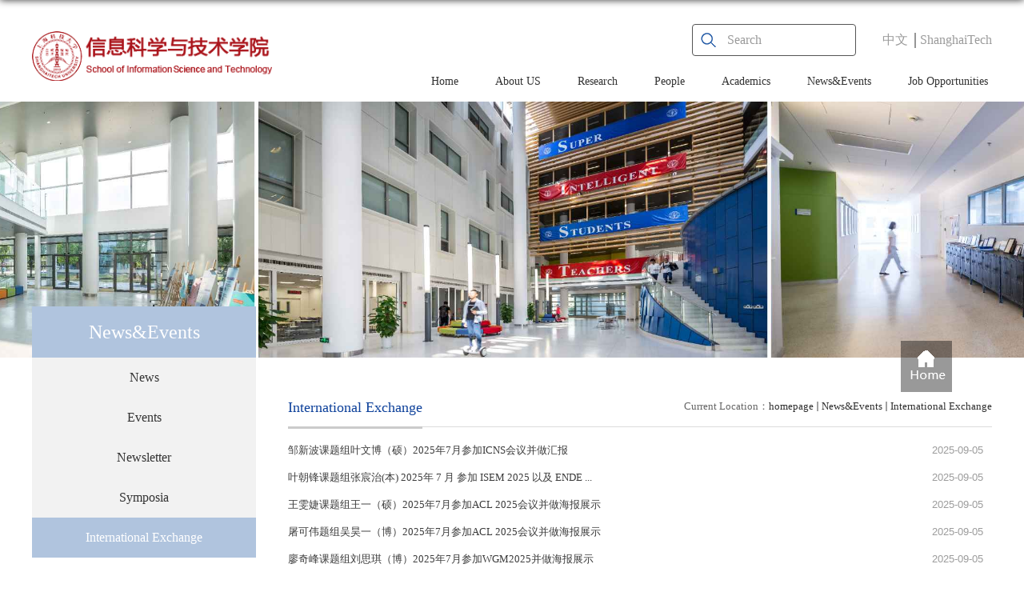

--- FILE ---
content_type: text/html
request_url: https://sist.shanghaitech.edu.cn/sist_en/InternationalExchange/list.htm
body_size: 5679
content:
<!DOCTYPE html>
<html  class="webplus-list"  >
<head>
<meta charset="utf-8">
<meta name="renderer" content="webkit" />
<meta name="viewport" content="width=1903">

<link type="text/css" href="/_css/_system/system.css" rel="stylesheet"/>
<link type="text/css" href="/_js/_portletPlugs/sudyNavi/css/sudyNav.css" rel="stylesheet" />
<link type="text/css" href="/_js/_portletPlugs/datepicker/css/datepicker.css" rel="stylesheet" />
<link type="text/css" href="/_js/_portletPlugs/simpleNews/css/simplenews.css" rel="stylesheet" />

<script language="javascript" src="/_js/jquery.min.js" sudy-wp-context="" sudy-wp-siteId="59"></script>
<script language="javascript" src="/_js2/loadStyle.js" sys-path="/_upload/site/1/style/1/1.css"  site-path="/_upload/site/00/3b/59/style/50/50.css" ></script>
<script language="javascript" src="/_js2/grayscale.js"   ></script>
<script language="javascript" src="/_js/jquery.sudy.wp.visitcount.js"></script>
<script type="text/javascript" src="/_js/_portletPlugs/sudyNavi/jquery.sudyNav.js"></script>
<script type="text/javascript" src="/_js/_portletPlugs/datepicker/js/jquery.datepicker.js"></script>
<script type="text/javascript" src="/_js/_portletPlugs/datepicker/js/datepicker_lang_US.js"></script>
<link rel="icon" href="/_upload/tpl/01/ed/493/template493/favicon.ico" mce_href="/_upload/tpl/01/ed/493/template493/favicon.ico" type="image/x-icon">
<meta http-equiv="X-UA-Compatible" content="IE=edge,chrome=1">
<meta name="viewport" content="width=device-width,user-scalable=0,initial-scale=1.0, minimum-scale=1.0, maximum-scale=1.0"/>
<title>International Exchange</title>
<script type="text/javascript" src="/_upload/tpl/01/ed/493/template493/extends/extends.js"></script>
<script type="text/javascript" src="/_upload/tpl/01/ed/493/template493/js/iscroll.js"></script>
<link rel="stylesheet" href="/_upload/tpl/01/ed/493/template493/style.css" type="text/css" />
<link rel="stylesheet" href="/_upload/tpl/01/ed/493/template493/mobile.css" type="text/css"/>
<link rel="stylesheet" href="/_upload/tpl/01/ed/493/template493/media.css" type="text/css"/>
<!--[if lt IE 9]>
	<script src="/_upload/tpl/01/ed/493/template493/extends/libs/html5.js"></script>
<![endif]-->
</head>
<body class="list">
<!--Start||head-->
<div class="wrapper header" id="header">
	<div class="inner">
		<div class="mod clearfix">
			<a class="navi-aside-toggle"></a>
			<div class="head-left" frag="面板01">
				<!--logo开始-->
				<div class="sitelogo" frag="窗口01" portletmode="simpleSiteAttri">
					<a href="/sist_en/main.htm" title="返回School of Information Science and Technology首页"><img class="logo_s" src="/_upload/tpl/01/ed/493/template493/images/logo_s.png"><img border='0' src='/_upload/site/00/3b/59/logo.png' /><span class="sitetitle">School of Information Science and Technology</span></a> 
				</div>
				<!--//logo结束-->
			</div>
			<div class="head-right">
				<div class="head_flo1 clearfix">
					<div class="site-lang clearfix" frag="窗口02" portletmode="simpleSudyNavi" contents="{'c2':'0'}"> 
						
							
							<ul class="clearfix">
								
								<li class="links i1"><a href="https://sist.shanghaitech.edu.cn/" target="_blank">中文</a> </li>
								
								<li class="links i2"><a href="https://www.shanghaitech.edu.cn/" target="_self">ShanghaiTech</a> </li>
								
							</ul>
							
						
					</div>
					<div class="searchbox" frag="窗口03" portletmode="search">
													<!--搜索组件-->
							<div class="wp-search clearfix">
								<form action="/_web/_search/api/search/new.rst?locale=en_US&request_locale=en_US&context=&_p=YXM9NTkmdD00OTMmZD0zMDYzJnA9MiZmPTM4MTQmbT1TTiZ8Ym5uQ29sdW1uVmlydHVhbE5hbWU9MzgxNCY_" method="post" target="_blank">
									<div class="search-input">
										<input name="keyword" class="search-title" type="text" placeholder="Search"/>
									</div>
									<div class="search-btn">
										<input name="submit" class="search-submit" type="submit" value=""/>
									</div>
								</form>
							</div>
							<!--//复制以上代码到自定义搜索-->
						
					</div>	
				</div>
				<div class="head_flo_2 clearfix">
					<div class="wrapper nav wp-navi" id="nav">
						<div class="inner clearfix">
							<div class="wp-panel">
								<div class="wp-window" frag="窗口1" portletmode="simpleSudyNavi" contents="{'c2':'0'}">
									
										<div class="navi-slide-head clearfix">
											<h3 class="navi-slide-title">导航</h3>
											<a class="navi-slide-arrow"></a> 
										</div>
										
										<ul class="wp-menu" data-nav-aside='{"title":"NAV","index":0}'>
											
											<li class="menu-item i1"><a class="menu-link" href="https://sist.shanghaitech.edu.cn/sist_en/" target="_self">Home</a>
												
											</li>
											
											<li class="menu-item i2"><a class="menu-link" href="/sist_en/2710/list.htm" target="_self">About US</a>
												
												<em class="menu-switch-arrow"></em>
												<ul class="sub-menu ">
													<div class="nav_boxes clearfix">
														<div class="nav_fr">
															
															<li class="sub-item i2-1"><a class="sub-link" href="/sist_en/2723/list.htm" target="_self">Vision and Mission</a></li>
															
															<li class="sub-item i2-2"><a class="sub-link" href="/sist_en/2724/list.htm" target="_self">About SIST</a></li>
															
															<li class="sub-item i2-3"><a class="sub-link" href="/sist_en/2725/list.htm" target="_self">Advisory Committee</a></li>
															
															<li class="sub-item i2-4"><a class="sub-link" href="/sist_en/2727/list.htm" target="_self">SIST Committees</a></li>
															
															<li class="sub-item i2-5"><a class="sub-link" href="/sist_en/DeanwsWelcome/list.htm" target="_self">Dean&apos;s Welcome</a></li>
															
														</div>
													</div>
												</ul>
												
											</li>
											
											<li class="menu-item i3"><a class="menu-link" href="/sist_en/2715/list.htm" target="_self">Research</a>
												
												<em class="menu-switch-arrow"></em>
												<ul class="sub-menu ">
													<div class="nav_boxes clearfix">
														<div class="nav_fr">
															
															<li class="sub-item i3-1"><a class="sub-link" href="/sist_en/2848/list.htm" target="_self">Research Centers</a></li>
															
															<li class="sub-item i3-2"><a class="sub-link" href="/sist_en/2849/list.htm" target="_self">Joint Laboratories</a></li>
															
														</div>
													</div>
												</ul>
												
											</li>
											
											<li class="menu-item i4"><a class="menu-link" href="/sist_en/szdwx/list.htm" target="_self">People</a>
												
												<em class="menu-switch-arrow"></em>
												<ul class="sub-menu ">
													<div class="nav_boxes clearfix">
														<div class="nav_fr">
															
															<li class="sub-item i4-1"><a class="sub-link" href="/sist_en/szdwx/list.htm?col=0" target="_self">Professors</a></li>
															
															<li class="sub-item i4-2"><a class="sub-link" href="/sist_en/szdwx/list.htm?col=1" target="_self">Distinguished Adjunct Professors</a></li>
															
															<li class="sub-item i4-3"><a class="sub-link" href="/sist_en/szdwx/list.htm?col=2" target="_self">Visiting Professors</a></li>
															
															<li class="sub-item i4-4"><a class="sub-link" href="/sist_en/szdwx/list.htm?col=3" target="_self">Research Staff</a></li>
															
															<li class="sub-item i4-5"><a class="sub-link" href="/sist_en/szdwx/list.htm?col=4" target="_self">Supporting Staff</a></li>
															
															<li class="sub-item i4-6"><a class="sub-link" href="/sist_en/szdwx/list.htm?col=5" target="_self">Administrative Staff</a></li>
															
														</div>
													</div>
												</ul>
												
											</li>
											
											<li class="menu-item i5"><a class="menu-link" href="/sist_en/2712/list.htm" target="_self">Academics</a>
												
												<em class="menu-switch-arrow"></em>
												<ul class="sub-menu ">
													<div class="nav_boxes clearfix">
														<div class="nav_fr">
															
															<li class="sub-item i5-1"><a class="sub-link" href="/sist_en/3905/list.htm" target="_self">SIST Curriculum</a></li>
															
															<li class="sub-item i5-2"><a class="sub-link" href="/sist_en/3906/list.htm" target="_self">Undergraduate Teaching Affairs</a></li>
															
															<li class="sub-item i5-3"><a class="sub-link" href="http://sist.shanghaitech.edu.cn/sist_en/UndergraduatePrograms/list.htm" target="_self">Program</a>
												<em class="menu-switch-arrow"></em>
												<ul class="sub-menu ">
													<div class="nav_boxes clearfix">
														<div class="nav_fr">
															
															<li class="sub-item i5-3-1"><a class="sub-link" href="/sist_en/UndergraduatePrograms/list.htm" target="_self">CS Undergraduate Program</a></li>
															
															<li class="sub-item i5-3-2"><a class="sub-link" href="/sist_en/EEUndergraduateProgram/list.htm" target="_self">EE Undergraduate Program</a></li>
															
															<li class="sub-item i5-3-3"><a class="sub-link" href="/sist_en/MasterProgram/list.htm" target="_self">CS Master Program</a></li>
															
															<li class="sub-item i5-3-4"><a class="sub-link" href="/sist_en/EEMasterProgram/list.htm" target="_self">EE Master Program</a></li>
															
															<li class="sub-item i5-3-5"><a class="sub-link" href="/sist_en/DoctorialwCSwProgram/list.htm" target="_self">CS Ph.D Program</a></li>
															
															<li class="sub-item i5-3-6"><a class="sub-link" href="/sist_en/EEPhwDProgram/list.htm" target="_self">EE Ph.D Program</a></li>
															
														</div>
													</div>
												</ul>
												</li>
															
															<li class="sub-item i5-4"><a class="sub-link" href="/sist_en/3907/list.htm" target="_self">Graduate Teaching Affairs</a></li>
															
															<li class="sub-item i5-5"><a class="sub-link" href="/sist_en/SummerProgram_5345/list.htm" target="_self">Summer Program</a></li>
															
															<li class="sub-item i5-6"><a class="sub-link" href="/sist_en/StudentStyle_7744/list.htm" target="_self">Our Students</a></li>
															
														</div>
													</div>
												</ul>
												
											</li>
											
											<li class="menu-item i6"><a class="menu-link" href="http://sist.shanghaitech.edu.cn/sist_en/2858/list.htm" target="_self">News&Events</a>
												
												<em class="menu-switch-arrow"></em>
												<ul class="sub-menu ">
													<div class="nav_boxes clearfix">
														<div class="nav_fr">
															
															<li class="sub-item i6-1"><a class="sub-link" href="/sist_en/2858/list.htm" target="_self">News</a></li>
															
															<li class="sub-item i6-2"><a class="sub-link" href="/sist_en/2859/list.htm" target="_self">Events</a></li>
															
															<li class="sub-item i6-3"><a class="sub-link" href="/sist_en/Newsletter/list.htm" target="_self">Newsletter</a></li>
															
															<li class="sub-item i6-4"><a class="sub-link" href="/sist_en/2862/list.htm" target="_self">Symposia</a></li>
															
															<li class="sub-item i6-5"><a class="sub-link" href="/sist_en/InternationalExchange/list.htm" target="_self">International Exchange</a></li>
															
														</div>
													</div>
												</ul>
												
											</li>
											
											<li class="menu-item i7"><a class="menu-link" href="/sist_en/2717/list.htm" target="_self">Job Opportunities</a>
												
												<em class="menu-switch-arrow"></em>
												<ul class="sub-menu ">
													<div class="nav_boxes clearfix">
														<div class="nav_fr">
															
															<li class="sub-item i7-1"><a class="sub-link" href="/sist_en/2865/list.htm" target="_self">Faculty Recruitment</a></li>
															
															<li class="sub-item i7-2"><a class="sub-link" href="/sist_en/2866/list.htm" target="_self">Researcher Recruitment</a></li>
															
														</div>
													</div>
												</ul>
												
											</li>
											
										</ul>
										
									
								</div>
							</div>
						</div>
					</div>
				</div>		
			</div>

		</div>
	</div>
</div>
<!--End||head-->
<!--Start||nav-->
<!--aside导航-->
<div class="wp-navi-aside" id="wp-navi-aside">
  <div class="aside-inner">
    <div class="navi-aside-wrap"></div>
  </div>
  <div class="navi-aside-mask"></div>
</div>
<!--End||nav-->
<!--Start||focus-->
<div class="wp-wrapper" id="container-1">
	<div class="wp-inner" frag="面板84">
		<div class="l-banner" frag="窗口84" portletmode="simpleColumnAttri" style="background-size: cover;filter: progid:DXImageTransform.Microsoft.AlphaImageLoader(src='/_upload/tpl/01/4f/335/template335/images/list_banner.jpg', sizingMethod='scale')">
			
				<img border="0" style="margin:0 auto;" data-imgsrc="" src="/_upload/tpl/01/4f/335/template335/images/list_banner.jpg">
			
		</div>
	</div>
</div>
<!--End||focus-->
<!--Start||content-->
<div class="wrapper" id="l-container">
	<div class="inner">
		<div class="mod clearfix">
			<div class="col_menu">
				<div class="col_menu_head">
					<h3 class="col_name" frag="窗口3" portletmode="simpleColumnAnchor">
						<span class="col_name_text">
						<span class='Column_Anchor'>News&Events</span>
						</span>
					</h3>
					<a class="column-switch"></a>
				</div>
				<div class="col_menu_con" frag="面板4">
					<div class="col_list" frag="窗口4" portletmode="simpleColumnList">
						
							
							<ul class="wp_listcolumn list-paddingleft-2">
								
								<li class="wp_column column-1 ">     
										<a title="News" class="col_item_link " href="/sist_en/2858/list.htm"><span class="column-name">News</span></a>
								</li>
								<li class="wp_column column-2 ">     
										<a title="Events" class="col_item_link " href="/sist_en/2859/list.htm"><span class="column-name">Events</span></a>
								</li>
								<li class="wp_column column-3 ">     
										<a title="Newsletter" class="col_item_link " href="/sist_en/Newsletter/list.htm"><span class="column-name">Newsletter</span></a>
								</li>
								<li class="wp_column column-4 ">     
										<a title="Symposia" class="col_item_link " href="/sist_en/2862/list.htm"><span class="column-name">Symposia</span></a>
								</li>
								<li class="wp_column column-5 selected">     
										<a title="International Exchange" class="col_item_link selected" href="/sist_en/InternationalExchange/list.htm"><span class="column-name">International Exchange</span></a>
								</li>
							</ul>
										
						
					</div>
				</div>
			</div>
			<div class="col_news">
				<div class="col_news_box">
					<div class="col_news_head">
						<ul class="col_metas clearfix" frag="窗口5" portletmode="simpleColumnAttri">
						   
							<li class="col_path"><span class="path_name">Current Location：</span><a href="/sist_en/main.htm" target="_self">homepage</a><span class='possplit'>&nbsp;&nbsp;</span><a href="http://sist.shanghaitech.edu.cn/sist_en/2858/list.htm" target="_self">News&Events</a><span class='possplit'>&nbsp;&nbsp;</span><a href="/sist_en/InternationalExchange/list.htm" target="_self">International Exchange</a></li>
							<li class="col_title"><h2>International Exchange</h2></li>
						   
						</ul>
					</div>
					<div class="col_news_con" >
						<div class="col_news_list listcon">
							<div frag="窗口6" portletmode="simpleList">
							  <div id="wp_news_w6"> 
					
									<ul class="news_list list2">
										
										<li class="news n1 clearfix">
											<span class="news_title"><a href='/sist_en/2025/0905/c7572a1114822/page.htm' target='_blank' title='邹新波课题组叶文博（硕）2025年7月参加ICNS会议并做汇报'>邹新波课题组叶文博（硕）2025年7月参加ICNS会议并做汇报</a></span>
											<span class="news_meta">2025-09-05</span>
										</li>
										
										<li class="news n2 clearfix">
											<span class="news_title"><a href='/sist_en/2025/0905/c7572a1114820/page.htm' target='_blank' title='叶朝锋课题组张宸治(本) 2025年 7 月 参加 ISEM 2025 以及 ENDE 2025 会议，并做汇报展示'>叶朝锋课题组张宸治(本) 2025年 7 月 参加 ISEM 2025 以及 ENDE ...</a></span>
											<span class="news_meta">2025-09-05</span>
										</li>
										
										<li class="news n3 clearfix">
											<span class="news_title"><a href='/sist_en/2025/0905/c7572a1114819/page.htm' target='_blank' title='王雯婕课题组王一（硕）2025年7月参加ACL 2025会议并做海报展示'>王雯婕课题组王一（硕）2025年7月参加ACL 2025会议并做海报展示</a></span>
											<span class="news_meta">2025-09-05</span>
										</li>
										
										<li class="news n4 clearfix">
											<span class="news_title"><a href='/sist_en/2025/0905/c7572a1114818/page.htm' target='_blank' title='屠可伟题组吴昊一（博）2025年7月参加ACL 2025会议并做海报展示'>屠可伟题组吴昊一（博）2025年7月参加ACL 2025会议并做海报展示</a></span>
											<span class="news_meta">2025-09-05</span>
										</li>
										
										<li class="news n5 clearfix">
											<span class="news_title"><a href='/sist_en/2025/0905/c7572a1114817/page.htm' target='_blank' title='廖奇峰课题组刘思琪（博）2025年7月参加WGM2025并做海报展示'>廖奇峰课题组刘思琪（博）2025年7月参加WGM2025并做海报展示</a></span>
											<span class="news_meta">2025-09-05</span>
										</li>
										
										<li class="news n6 clearfix">
											<span class="news_title"><a href='/sist_en/2025/0905/c7572a1114816/page.htm' target='_blank' title='曹迎题组杨博（硕）2025年8月参加SIGGRAPH 2025会议并做汇报'>曹迎题组杨博（硕）2025年8月参加SIGGRAPH 2025会议并做汇报</a></span>
											<span class="news_meta">2025-09-05</span>
										</li>
										
										<li class="news n7 clearfix">
											<span class="news_title"><a href='/sist_en/2025/0527/c7572a1111319/page.htm' target='_blank' title='杨智策课题组廖思（博）2025年5月参加INFOCOM会议并做汇报'>杨智策课题组廖思（博）2025年5月参加INFOCOM会议并做汇报</a></span>
											<span class="news_meta">2025-05-27</span>
										</li>
										
										<li class="news n8 clearfix">
											<span class="news_title"><a href='/sist_en/2025/0527/c7572a1111318/page.htm' target='_blank' title='信息学院陈佰乐课题组李林泽（博）2025年4月参加国际光纤通信会议（OFC 2025）并做海报展示'>信息学院陈佰乐课题组李林泽（博）2025年4月参加国际光纤通信会...</a></span>
											<span class="news_meta">2025-05-27</span>
										</li>
										
										<li class="news n9 clearfix">
											<span class="news_title"><a href='/sist_en/2025/0521/c7572a1111151/page.htm' target='_blank' title='郑杰题组陶思宇博2025年4月参加RECOMB 2025会议并做汇报展示'>郑杰题组陶思宇博2025年4月参加RECOMB 2025会议并做汇报展示</a></span>
											<span class="news_meta">2025-05-21</span>
										</li>
										
										<li class="news n10 clearfix">
											<span class="news_title"><a href='/sist_en/2025/0521/c7572a1111150/page.htm' target='_blank' title='信息学院陈佰乐课题组王鲁玉（博）2025年4月参加国际光纤通信会议（OFC 2025）并做汇报'>信息学院陈佰乐课题组王鲁玉（博）2025年4月参加国际光纤通信会...</a></span>
											<span class="news_meta">2025-05-21</span>
										</li>
										
										<li class="news n11 clearfix">
											<span class="news_title"><a href='/sist_en/2025/0521/c7572a1111149/page.htm' target='_blank' title='李权课题组欧阳阳（博）2025年4月参加ACM CHI 2025会议并做海报展示'>李权课题组欧阳阳（博）2025年4月参加ACM CHI 2025会议并做海报...</a></span>
											<span class="news_meta">2025-05-21</span>
										</li>
										
										<li class="news n12 clearfix">
											<span class="news_title"><a href='/sist_en/2025/0512/c7572a1110851/page.htm' target='_blank' title='王浩宇课题组硕士生王子尧 2025年3月参加APEC会议并做汇报展示'>王浩宇课题组硕士生王子尧 2025年3月参加APEC会议并做汇报展示</a></span>
											<span class="news_meta">2025-05-12</span>
										</li>
										
										<li class="news n13 clearfix">
											<span class="news_title"><a href='/sist_en/2025/0509/c7572a1110786/page.htm' target='_blank' title='刘鑫课题组郭亨铨（博）2025年4月参加ICLR会议并做海报展示'>刘鑫课题组郭亨铨（博）2025年4月参加ICLR会议并做海报展示</a></span>
											<span class="news_meta">2025-05-09</span>
										</li>
										
										<li class="news n14 clearfix">
											<span class="news_title"><a href='/sist_en/2025/0508/c7572a1110736/page.htm' target='_blank' title='虞晶怡课题组王有佳（博） 2025年2月参加AAAI会议并做海报展示'>虞晶怡课题组王有佳（博） 2025年2月参加AAAI会议并做海报展示</a></span>
											<span class="news_meta">2025-05-08</span>
										</li>
										
									</ul>
							  </div> 

 <div id="wp_paging_w6"> 
<ul class="wp_paging clearfix"> 
     <li class="pages_count"> 
         <span class="per_page">per page&nbsp;<em class="per_count">14</em>&nbsp;records&nbsp;</span> 
         <span class="all_count">total&nbsp;<em class="all_count">217</em>&nbsp;records&nbsp;</span> 
     </li> 
     <li class="page_nav"> 
         <a class="first" href="javascript:void(0);" target="_self"><span>firstpage</span></a> 
         <a class="prev" href="javascript:void(0);" target="_self"><span>&lt;&lt;previouspage</span></a> 
         <a class="next" href="/sist_en/InternationalExchange/list2.htm" target="_self"><span>nextpage&gt;&gt;</span></a> 
         <a class="last" href="/sist_en/InternationalExchange/list16.htm" target="_self"><span>endpage</span></a> 
     </li> 
     <li class="page_jump"> 
         <span class="pages">PageNumber&nbsp;<em class="curr_page">1</em>/<em class="all_pages">16</em></span> 
         <span><input class="pageNum" type="text" /><input type="hidden" class="currPageURL" value=""></span></span> 
         <span><a class="pagingJump" href="javascript:void(0);" target="_self">jumpto&nbsp;</a></span> 
     </li> 
</ul> 
</div> 
<script type="text/javascript"> 
     $().ready(function() { 
         $("#wp_paging_w6 .pagingJump").click(function() { 
             var pageNum = $("#wp_paging_w6 .pageNum").val(); 
             if (pageNum === "") { alert('请输入页码！'); return; } 
             if (isNaN(pageNum) || pageNum <= 0 || pageNum > 16) { alert('请输入正确页码！'); return; } 
             var reg = new RegExp("/list", "g"); 
             var url = "/sist_en/InternationalExchange/list.htm"; 
             window.location.href = url.replace(reg, "/list" + pageNum); 
         }); 
     }); 
</script> 

							</div>
						</div>
					</div>
				</div>
			</div>
			<div class="clear"></div>
		</div>
	</div>
</div>
<!--End||content-->
<!--Start||footer-->
<div class="wrapper footer" id="footer">
	<div class="inner">
		<div class="mod clearfix">
			<div class="fo_l">
				<img src="/_upload/tpl/01/ed/493/template493/images/footlogo.png">
			</div>
			<div class="fo_c">
				<div class="con">
						<p class="copyright"><span>Copyright © ShanghaiTech University.All Rights Reserved</span><span><a href="https://www.beian.gov.cn/portal/registerSystemInfo?recordcode=31011502006855"><img src="/_upload/tpl/01/ed/493/template493/images/bei.png">沪公网安备 31011502006855号</a></span></p>
					<p class="copyright"><span>Address：393 Middle Huaxia Road, Pudong, Shanghai Postcode：201210</span></p>
				</div>
			</div>
			<div class="fo_r" frag="窗口91" portletmode="simpleNews" configs="{'c8':'1','c42':'320','c25':'320','c30':'0','c29':'1','c22':'0','c23':'1','c34':'300','c20':'0','c31':'0','c16':'1','c3':'2','c2':'序号,标题,发布时间','c27':'480','c43':'0','c17':'0','c5':'_blank','c24':'240','c32':'','c26':'1','c37':'1','c28':'640','c40':'1','c15':'0','c14':'1','c44':'0','c33':'500','c10':'50','c18':'yyyy-MM-dd','c36':'0','c1':'1','c6':'15','c19':'yyyy-MM-dd','c21':'0','c4':'1','c35':'-1:-1','c39':'300','c38':'100','c7':'1','c12':'0','c9':'0','c11':'1','c13':'200','c41':'240'}" contents="{'c2':'0'}">
				<div class="con">
					<div id="wp_news_w91"> 

						<ul class="news_list clearfix">
							
							<li class="news n1">
								<div class="news_box clearfix">
									<div class="news_img"><a href='#' target='_blank' title='ShanghaiTech'><img src='/_upload/article/images/c9/21/598bf7484577ba54f61f141e6888/d77e150f-1607-4f08-82fe-05cdf414b448_s.jpg' width='320' /></a></div>
									<div class="news_con">
										<div class="news_title"><a href='#' target='_blank' title='ShanghaiTech'>ShanghaiTech</a></div>
									</div>
								</div>
							</li>
							
							<li class="news n2">
								<div class="news_box clearfix">
									<div class="news_img"><a href='#' target='_blank' title=' SIST'><img src='/_upload/article/images/1b/79/e3179982407198d79f93e6ec9e7a/313f9d3a-cb40-4a49-bf0c-8b09fe7b393e_s.jpg' width='320' /></a></div>
									<div class="news_con">
										<div class="news_title"><a href='#' target='_blank' title=' SIST'> SIST</a></div>
									</div>
								</div>
							</li>
							
						</ul>
					</div> 

				</div>
			</div>
		</div>
	</div>
</div>
<div class="clickint">
    <div id="return"><img src="/_upload/tpl/01/ed/493/template493/images/return.png"><div class="bg"></div></div>
    <div id="returnhome"><a href="http://sist.shanghaitech.edu.cn/sist_en/main.htm"><img src="/_upload/tpl/01/ed/493/template493/images/returnhome.png"><div class="bg"></div></a></div>
</div>
<!--End||footer-->
<script type="text/javascript" src="/_upload/tpl/01/ed/493/template493/js/comcus.js"></script>
<script type="text/javascript" src="/_upload/tpl/01/ed/493/template493/js/list.js"></script>
<script type="text/javascript" src="/_upload/tpl/01/ed/493/template493/js/app.js"></script>
<script type="text/javascript">
$(function(){
	// 初始化SDAPP
	new SDAPP({
		"menu":{
			type:"slide,aside"
		}
	});
});
</script>
</body>
</html>

 <img src="/_visitcount?siteId=59&type=2&columnId=7572" style="display:none" width="0" height="0"/>

--- FILE ---
content_type: text/html;charset=UTF-8
request_url: https://sist.shanghaitech.edu.cn/sist_en/_t342/dhwz/list.psp
body_size: 2404
content:
<!DOCTYPE html>
<html  class="webplus-list"  >
<head>
<meta charset="utf-8">
<meta name="renderer" content="webkit" />
<meta name="viewport" content="width=1903">

<link type="text/css" href="/_css/_system/system.css" rel="stylesheet"/>
<link type="text/css" href="/_js/_portletPlugs/simpleNews/css/simplenews.css" rel="stylesheet" />

<script language="javascript" src="/_js/jquery.min.js" sudy-wp-context="" sudy-wp-siteId="59"></script>
<script language="javascript" src="/_js2/loadStyle.js" sys-path="/_upload/site/1/style/1/1.css"  site-path="/_upload/site/00/3b/59/style/50/50.css" ></script>
<script language="javascript" src="/_js2/grayscale.js"   ></script>
<script language="javascript" src="/_js/jquery.sudy.wp.visitcount.js"></script>
<link rel="icon" href="/_upload/tpl/01/56/342/template342/favicon.ico" mce_href="/_upload/tpl/01/56/342/template342/favicon.ico" type="image/x-icon">
<meta http-equiv="X-UA-Compatible" content="IE=edge,chrome=1">
<meta name="viewport" content="width=device-width,user-scalable=0,initial-scale=1.0, minimum-scale=1.0, maximum-scale=1.0"/>
<title>School of Information Science and Technology</title>
<meta name="keywords" content="信息科学与技术学院">
<meta name="description" content="上海科技大学" >
<script type="text/javascript" src="/_upload/tpl/01/56/342/template342/extends/extends.js"></script>
<link rel="stylesheet" href="/_upload/tpl/01/56/342/template342/style.css" type="text/css" />
<link rel="stylesheet" href="/_upload/tpl/01/56/342/template342/slick.css" type="text/css" />
<link rel="stylesheet" href="/_upload/tpl/01/56/342/template342/aos.css" type="text/css" />
<link rel="stylesheet" href="/_upload/tpl/01/56/342/template342/mobile.css" type="text/css"/>
<link rel="stylesheet" href="/_upload/tpl/01/56/342/template342/media.css" type="text/css"/>
<!--[if lt IE 9]>
<script src="/_upload/tpl/01/56/342/template342/extends/libs/html5.js"></script>
<![endif]-->
</head>
<body class="main">
<!--Start||head-->
<div class="box_cont" frag="窗口2" portletmode="simpleList" configs="{'c8':'1','c23':'320','c31':'0','c28':'0','c27':'1','c21':'1','c20':'0','c16':'1','c3':'14','c2':'序号,标题,发布时间','c25':'480','c17':'0','c5':'_blank','c22':'240','c32':'1','c24':'1','c26':'640','c15':'0','c14':'1','c29':'1','c33':'1','c34':'0','c10':'50','c18':'yyyy-MM-dd','c1':'1','c6':'30','c19':'yyyy-MM-dd','c4':'1','c7':'1','c12':'0','c9':'0','c11':'1','c13':'200','c30':'0'}">
	<div id="wp_news_w2"> 

		<div class="boxes">
			<div class="clearfix">
				
				<div class="nav_news clearfix">
					<div class="nav_fl">
						<div class="fl_fl"><a href='#' target='_blank' title='about sist'><img src='/_upload/article/images/9e/1b/ccdaf95e4201a8defd10ace528fe/e03b3ed6-80d2-4889-8129-95cc2a751127.jpg' width='320' /></a></div>
						<div class="fl_fr"><a href='#' target='_blank' title='about sist'>The School of Information Science and Technology (SIST) is one of the four inaugural schools of Shan...</a></div>
					</div>
				</div>
				
				<div class="nav_news clearfix">
					<div class="nav_fl">
						<div class="fl_fl"><a href='/sist_en/_t342/2020/0728/c7574a54315/page.htm' target='_blank' title='research'><img src='/_upload/article/images/c1/20/144d531c471bb48f35417ec122fd/a17e33f2-de18-4d5d-9b8e-00a623590419.jpg' width='320' /></a></div>
						<div class="fl_fr"><a href='/sist_en/_t342/2020/0728/c7574a54315/page.htm' target='_blank' title='research'>The schools cutting-edge research activities are designed to address global and national strategic c...</a></div>
					</div>
				</div>
				
				<div class="nav_news clearfix">
					<div class="nav_fl">
						<div class="fl_fl"><a href='#' target='_blank' title='faculty&staff'><img src='/_upload/article/images/d1/47/10d2a5a64847b58bddff94677505/5d713fd6-3d6c-41ff-9da2-25a5404a5829.jpg' width='320' /></a></div>
						<div class="fl_fr"><a href='#' target='_blank' title='faculty&staff'>The schools Mission is to createa unique open and free academic environment that enables all researc...</a></div>
					</div>
				</div>
				
				<div class="nav_news clearfix">
					<div class="nav_fl">
						<div class="fl_fl"><a href='#' target='_blank' title='Academics'><img src='/_upload/article/images/f8/31/466c74db4a28a975171035fac784/28e350e1-52bc-4037-8d96-9c864559f28a.jpg' width='320' /></a></div>
						<div class="fl_fr"><a href='#' target='_blank' title='Academics'>The school emphasizes the establishment of an innovative and personalized education system for our u...</a></div>
					</div>
				</div>
				
				<div class="nav_news clearfix">
					<div class="nav_fl">
						<div class="fl_fl"><a href='#' target='_blank' title='news'><img src='/_upload/article/images/16/9a/133964ae4fb9ad4e3cef479ee844/df2597df-0c19-4197-8a45-013bcb37575c.jpg' width='320' /></a></div>
						<div class="fl_fr"><a href='#' target='_blank' title='news'>Welcome to SIST</a></div>
					</div>
				</div>
				
				<div class="nav_news clearfix">
					<div class="nav_fl">
						<div class="fl_fl"><a href='#' target='_blank' title='51111'><img src='/_upload/article/images/b4/a7/a2c382154c20ad5f3f70a07ba865/67e13711-8ed9-437e-ba59-d90fde394b60.jpg' width='320' /></a></div>
						<div class="fl_fr"><a href='#' target='_blank' title='51111'>Welcome to SIST</a></div>
					</div>
				</div>
				
				<div class="nav_news clearfix">
					<div class="nav_fl">
						<div class="fl_fl"><a href='#' target='_blank' title='job'><img src='/_upload/article/images/6a/b4/0fafd55648419acf45ab58c5d014/81c61d73-ea51-4ae5-bb79-225b49512d33.jpg' width='320' /></a></div>
						<div class="fl_fr"><a href='#' target='_blank' title='job'>Check out SIST news articles and featured videos, as well as our newsletters and yearbook, ENTROPY.</a></div>
					</div>
				</div>
				
				<div class="nav_news clearfix">
					<div class="nav_fl">
						<div class="fl_fl"><a href='#' target='_blank' title='8'><img src='/_upload/article/images/0a/20/2ebae86c49a5b559735c7d48a762/3e399bdc-4272-48b8-a343-3340ab1839f8.jpg' width='320' /></a></div>
						<div class="fl_fr"><a href='#' target='_blank' title='8'>Welcome to SIST</a></div>
					</div>
				</div>
				
			</div>
		</div>
	</div> 
<script> 
var wp_pagingbarJson = [{ 
'usedObj':'articleList', 
'pagingType':'1', 
'locale':'1', 
'pageIndex':'1', 
'pages':'1', 
'pageSize':'14', 
'total':'8', 
'currURL':'/sist_en/_t342/dhwz/list.htm', 
'firstURL':'javascript:void(0);', 
'prevURL':'javascript:void(0);', 
'nextURL':'javascript:void(0);', 
'lastURL':'javascript:void(0);' 
}]; 
</script> 

</div>
</body>
</html>

 <img src="/_visitcount?siteId=59&type=2&columnId=7574" style="display:none" width="0" height="0"/>

--- FILE ---
content_type: text/css
request_url: https://sist.shanghaitech.edu.cn/_upload/tpl/01/ed/493/template493/style.css
body_size: 13469
content:
@charset "utf-8";
html,body,h1,h2,h3,h4,h5,h6,div,dl,dt,dd,ul,ol,li,p,blockquote,pre,hr,figure,table,caption,th,td,form,fieldset,legend,input,button,textarea,menu{ margin:0; padding:0; font-family:"微软雅黑"}
header,footer,section,article,aside,nav,hgroup,address,figure,figcaption,menu,details{ display:block; }
table{ border-collapse:collapse; border-spacing:0; }
caption,th{ text-align:left; font-weight:normal; }
html,body,fieldset,img,iframe,abbr{ border:0;}
img{vertical-align:top;}
html{ overflow-x:hidden; }
i,cite,em,var,address,dfn{  }
[hidefocus],summary{ outline:0; }
li{ list-style:none; }
h1,h2,h3,h4,h5,h6,small{ font-size:100%;font-family:"微软雅黑" }
sup,sub{ font-size:83%; }
pre,code,kbd,samp{ font-family:inherit; }
q:before,q:after{ content:none; }
textarea{ overflow:auto; resize:none; }
label,summary{ cursor:default; }
a,button{ cursor:pointer; font-family:"微软雅黑"}
h1,h2,h3,h4,h5,h6,strong,b{ font-weight:bold; }
del,ins,u,s,a,a:hover{ text-decoration:none; }
body,textarea,input,button,select,keygen,legend{ font:13px/1 arial,\5b8b\4f53; color:#333; outline:0; }
:focus { outline:0; }
/*备用样式表*/
.none { display:none; }
.wcb{ width:100%; height:30px; border:2px dashed #97CBE0; }
.hidden { visibility:hidden; }
.clear { width:100%; height:0; line-height:0; font-size:0; overflow:hidden; clear:both; display:block; _display:inline; }
.clearfix:after{clear: both;content: "";display: block;height:0;visibility: hidden;}
.clearfix{ display: block; *zoom:1; }
.icon{display:inline-block;width: 32px;height: 32px;vertical-align:middle;background:url(images/icon.png) no-repeat;}
/*css3扩展*/
body:before {content: ""; position: fixed; top: -10px; left: 0; z-index: 110; width: 100%; height: 10px;
 -webkit-box-shadow: 0px 0px 10px rgba(0,0,0,.8);
	-moz-box-shadow: 0px 0px 10px rgba(0,0,0,.8);
	     box-shadow: 0px 0px 10px rgba(0,0,0,.8);
}
::-webkit-input-placeholder { color:#ccc;}
:-moz-placeholder {color:#ccc;}
::-moz-placeholder { color:#ccc;}
:-ms-input-placeholder { color:#ccc;}
/**布局开始**/
body {line-height:1;font-size: 13px;font-family: "Arial","Microsoft YaHei","\u5b8b\u4f53", Tahoma, Geneva, sans-serif;color:#333;display:none;}
p{line-height:1.75;font-family:"微软雅黑"}
a {color:#3b3b3b; text-decoration:none; transition:all 0.4s ease-in-out; }
a:hover { color:#095ab5; }
/*页面尺寸*/
.wrapper { width:100%; margin:0 auto;  }
.wrapper .inner {width: 1200px;margin:0 auto;position:relative;} /**页面全局宽度**/
/*headtop*/
#headtop{background: #666;}
#headtop .inner{}
.headtop .top-left{float: left;}
.headtop .top-right{float:right;}
/*head开始*/

#header .inner{position:relative;padding-bottom: 2px;}
.header .sitelogo{float:left;margin-top: 39px;width:100%;}
.header .sitetitle {display:inline-block;margin-top: 28px;margin-left:10px;font-size:32px;font-weight:bold;color:#fff;} /**站点名称**/
.header .head-left{float:left;display:inline-block;width:300px;}
.header .head-main{float:left;margin-top:10px;}
.header .head-right{float:right;margin-top: 25px;}
.header .head-right .head_flo1{width:375px;margin:0 0 11px auto;}

/*rale样式*/
.site-rale{}
.site-rale ul{}
.site-rale ul li.links{float:left;}
.site-rale ul li.links a{line-height: 35px;padding: 0 12px 0 12px;padding-left: 19px;font-size: 13px;color: #cad3d4;background:url(images/icon_role.png) no-repeat;}
.site-rale ul li.links a:hover{color:#fff;}
.site-rale ul li.links.i1 a{background-position: 0px 0px;}
.site-rale ul li.links.i2 a{background-position: -90px 0px;}
.site-rale ul li.links.i3 a{background-position: -187px 0px;}
.site-rale ul li.links.i4 a{background-position: -269px 0px;}
/*lang样式*/
.site-lang{float:right;width:170px;margin-top:5px;}
.site-lang ul{float:right;}
.site-lang ul li.links{float:left;list-style: none;background:url(images/link.png) no-repeat right;}
.site-lang ul li.links a{line-height: 40px;font-size: 16px;color: #9b9b9b;}
.site-lang ul li.links a:hover{color:#5d5c5c;}
.site-lang ul li.links.i1 {padding-right: 10px;}
.site-lang ul li.links.i2 {padding-left: 5px;background: none;}
/*默认主导航样式*/
#nav{}
#nav .inner{width:auto;}
#nav .inner .wp-panel{}/*导航*/
#nav .inner .wp-panel .wp-window{}
#nav .inner .wp-panel .navbg{position:absolute; z-index:-1;left:0;right:0;top:0;bottom:0; width:auto; height:100%;background:#fff;opacity:.7;filter:alpha(opacity=70);}
/*导航样式：后台绑定时也可以定义配置*/
.nav .wp-menu {margin:0 -18px;position: relative;}
.nav .wp-menu .menu-item {display: inline-block; float: left;}
.nav .wp-menu .menu-item.i1 { background:none;}
.nav .wp-menu .menu-item a > .menu-switch-arrow{ display:none; width:20px; height:20px; background:url(images/nav_j.png) no-repeat center center;vertical-align:middle; }
.nav .wp-menu .menu-item a.menu-link {display: inline-block;padding: 0 23px;line-height: 42px;color: #333333;font-size: 14px;position:relative;}
.nav .wp-menu .menu-item.hover a.menu-link,
.nav .wp-menu .menu-item a.hover{text-decoration: none; color: #004098;}
.nav .wp-menu .menu-item a.menu-link:after{border-bottom:3px solid #004098;width:0;transition: all .4s;content: "1";font-size:0;position: absolute;left: 50%;}
.nav .wp-menu .menu-item a.menu-link:hover:after{width:100%;left:0;}
.nav .sub-menu {display: none;position: absolute;left: 0;top: 45px;min-width: 100%;text-align:center;z-index: 100;background:#fff;text-align:center;}
.nav .sub-menu .sub-item { position: relative; white-space: nowrap; vertical-align: top; _zoom:1;list-style: none;float: left;width: 50%;}
.nav .sub-menu .sub-item a {display: block;color: #000;height: 36px;line-height: 36px;padding: 0 0px;font-size: 14px;background:none;white-space: nowrap;
    overflow: hidden;
    text-overflow: ellipsis;}
.nav .sub-menu .sub-item.hover> a,
.nav .sub-menu .sub-item a:hover{color:#004098;}
.nav .sub-menu .sub-menu { left: 100%; top:0px; z-index: 200; background:#fff;display:none !important;}
/**主页banner开始**/
#banner {background: #e7e2df;}
#banner .inner {width:auto;max-width: 1345px;text-align: center;position:relative;}
/**主体模块样式**/
#m-container {}
#m-container .inner {}
/**首页三列布局**/
.mod {}
.mbox {}

.main1{background: #f8f8f8;}
.main1 .inner{padding:41px 0px 0px;}
.main1 .ml ,.main2 .ml{float:left; width:69.2%;}
.main1 .mr ,.main2 .mr{float:right;width: 30.8%;}
div#container-2 {padding-top: 70px;background: #f8f8f8;}
/**标题栏新闻窗口**/
.post.post1.post-10.mbox {
   margin-bottom: 36px;
}
.post .tt {width:100%;display: inline-block;border-bottom: 0px solid #e6e6e6;} /**标题栏**/
.post .tt .tit {display:inline-block;float:left;font-size: 16px;font-weight:normal;} /**标题字体**/
.post .tt .tit .title {display:block;line-height: 42px;color: #424242;font-family:"Microsoft yahei";}
.post .tt .tit .name{ display:none; line-height:16px; color:#333; }/*栏目别名*/
.post .con .wp_article_list .list_item { border-bottom:1px dashed #ccc; } /**新闻列表**/
.post .con .wp_article_list .list_item .Article_Index { background:url(images/li.gif) no-repeat center; }
.post .more_btn {display:inline-block;*display:inline; *zoom:1;margin-top: 10px;line-height: 20px;float:right;}
.post .more_btn .more_text,.post .more_btn a {font-size:0px; display:block;cursor:pointer;height: 16px;width:16px;background:url(images/more.png) no-repeat center;} 
.post .more_btn a{color:#666;} 
.post .more_btn a:hover{color:#666;} 
/*标准标题*/
.post1 {}
.post1 .tt {}
.post1 .tt .tit {}
.post1 .tt .tit .title {display:inline-block;margin-right:20px;font-size: 30px;font-weight:bold;color: #004098;cursor:pointer;}
.post1 .tt .tit .title.selected {color:#0f429b;}
.post1 .more_btn a{color:#1826a5;}
/*带图标标题*/
.post2 { }
.post2 .tt {}
.post2 .tt .tit {padding-left:24px; background:url('images/new1_icon.png') no-repeat left center;}
.post2 .tt .tit .title {font-size: 16px;font-weight:bold;color: #18267d;cursor:pointer;}
.post2 .con {}
/*居中标题*/
.post3 {}
.post3 .tt {width:100%; text-align: center; } 
.post3 .tt .tit {float:none;}
.post3 .tt .tit .title {font-weight:bold; color: #1B2EA3;}
.post3 .more_btn {margin-left:10px;line-height: 20px; float:none;}
/*标题切换hover*/
.post4 {}
.post4 .tt {border-bottom:1px solid #57b8ef;}
.post4 .tt .tit {border-bottom:0px;}
.post4 .tt .tit .title {display:inline-block;margin-right:20px;color: #333;border-bottom:3px solid #fff;cursor:pointer;}
.post4 .tt .tit .title.selected { border-bottom: 3px solid #0074B3;  color:#000;}
.post4 .more_btn a{color:#1826a5;}
/*左标题右内容*/
.post5 {background:#1826a5;}
.post5 .tt {float:left;width: 120px;margin-right: -120px;position:relative;}
.post5 .tt .tit {float:none;margin-top: 26px;width:100%;font-size: 18px;}
.post5 .tt .tit .title {text-align:center;color: #fff;}
.post5 .more_btn{display:inline-block;position:absolute;left:0;right:0;bottom: -54px;z-index:100;height:auto;text-align:center;margin-top: 0px;} 
.post5 .more_btn a{line-height: 45px;color: #fff;}
.post5 .con{padding:0;position:relative;}
.post5 .con .conbox{margin-left: 120px;padding-left: 15px;background: #fff;}
/**自定义新闻列表**/
.news_list { }
.news_list li.news {line-height: 34px;padding-left:0px;} /**标题图标**/
.news_list li.news span.news_title { float:left; }/*标题*/
.news_list li.news span.news_title img {vertical-align: middle;}
.news_list li.news span.news_meta {float:right;margin-left:2px;color: #9C9C9C;}/*属性*/
.news_list li.news .news_time,
.news_list li.news .news_time span{color: #666;}/*发布时间*/
.news_list li.news .news_icon {display:inline-block;margin:0 auto; border:0px solid red;}
.news_list li.news .news_text {line-height:22px; color:#666;}/*默认简介*/
.news_list li.news .news_bg {position:absolute; left:0px;bottom:0px; right:0px; height:30px; background:#000; opacity:.7; filter:Alpha(opacity=70);}
.news_list li.news p {line-height:34px;}
/*日历新闻样式1*/
.rili{}
.rili .con{ padding:5px 0px;}
.rili .news_list {}
.rili .news_list li.news{margin-top:0px;}
.rili .news_list li.news.n1{}
.rili .news_list li.news .news_date{float: left;width: 60px;height: 28px;line-height:28px;margin-top:3px;margin-right: -70px;font-family:"Microsoft YaHei";border-radius:4px;background: #146cc1;text-align:center;vertical-align:middle;}
.rili .news_list li.news .news_date .news_year{display:inline-block;padding: 0 4px;font-size: 18px;color: #fff;}
.rili .news_list li.news .news_date .news_days{display:inline-block;height: 26px;padding: 0 6px;font-size: 14px;color: #18267d;border-radius:0px 4px 4px 0px;background: #fff;vertical-align:top;border:1px solid #146cc1;}
.rili .news_list li.news .news_wz{width:100%;} 
.rili .news_list li.news .news_wz .news_con{margin-left:70px;}
.rili .news_list li.news .news_title{line-height: 34px;margin-top: 0px;font-size: 14px;color:#000;} 
.rili .news_list li.news .news_text{line-height: 20px; margin-top:0px;font-size: 12px;color:#666;}
/*日历新闻样式2*/
.rili2{}
.rili2 .con{ padding:5px 0px;}
.rili2 .news_list {}
.rili2 .news_list li.news{margin-bottom: 18px;padding-bottom: 18px;border-bottom:1px solid #eee;}
.rili2 .news_list li.news .news_date{background-size: 100%;background: url(images/12.png) no-repeat;float: left;width: 60px;margin-right:-70px;text-align:center;position:relative;}
//.rili2 .news_list li.news .news_date:before{content:"1";font-size:0;width:100%;position:absolute;top:0;left:0;border-top:2px solid #f2c21c;background:url(images/time_sj.png) no-repeat center top;}
.rili2 .news_list li.news .news_date .news_year{line-height: 32px;font-size: 0px; color:#004098; transition:all 0.4s ease-in-out;border-top: 0;border-bottom: 0;}
.rili2 .news_list li.news .news_date .news_days{line-height:30px; font-size: 0px; color:#fff; }
.rili2 .news_list li.news .news_wz{width:100%;}
.rili2 .news_list li.news .news_wz .news_con{margin-left:81px; padding: 4px 0px;} 
/*标题文*/
.news_text{}
.news_text .news_list {}
.news_text .news_list li.news{margin-bottom:10px;} 
.news_text .news_list li.news .news_title{line-height: 24px; font-size: 15px;} 
.news_text .news_list li.news .news_text{line-height:22px;font-size: 13px;}
.news_text .news_list li.news .news_time{line-height: 28px;font-size: 13px;}
/*图列表*/
.news_tu{}
.news_tu .con{padding: 12px 0px;}
.news_tu .news_list { margin:0px -10px;}
.news_tu .news_list li.news{float:left;width:25%;}
.news_tu .news_list li.news .news_box{margin:0px 10px; transition:all 0.4s ease-in-out;}
.news_tu .news_list li.news .news_box:hover{opacity:.85; filter:Alpha(opacity=85);}
.news_tu .news_list li.news .news_imgs{padding-top:75%;background-color:#efefef;position:relative;overflow:hidden;}
.news_tu .news_list li.news .news_imgs img{width:100%;height:auto;position:absolute;left:0;top:0;right:0;bottom:0;margin:auto;max-width:100%;}
.news_tu .news_list li.news .news_wz{}
.news_tu .news_list li.news .news_wz .news_con{} 
.news_tu .news_list li.news .news_title{line-height: 45px;height:45px;overflow: hidden;text-overflow:ellipsis;white-space: nowrap;font-size: 14px;} 
.news_tu .news_list li.news .news_title a{}
/*图文*/
.tu_text{}
.tu_text .news_list {}
.tu_text .news_list li.news{margin-bottom:10px;}
.tu_text .news_list li.news .news_imgs{float: left;width: 160px; margin-right:-175px;}
.tu_text .news_list li.news .news_imgs a{height: 120px; display:table-cell; vertical-align:middle; background-color:#efefef;}
.tu_text .news_list li.news .news_imgs img{width:100%; height:auto; }
.tu_text .news_list li.news .news_wz{width:100%;} 
.tu_text .news_list li.news .news_wz .news_con{margin-left:175px; padding: 0px 0px; position:relative;} 
.tu_text .news_list li.news .news_title{line-height: 24px; font-size: 15px;} 
.tu_text .news_list li.news .news_text{line-height:22px; font-size:12px;}
.tu_text .news_list li.news .news_time{line-height: 26px; font-size:12px;}
/*文字图标链接*/
.link_text {margin-bottom:0px;}
.link_text .news_list{margin:0 -5px;}
.link_text .news_list li.news{float:left;width:20%;text-align:center;}
.link_text .news_list li.news .news_box{margin:0 5px;}
.link_text .news_list li.news .link_icon{display:inline-block;width:100%;background-color:#1b2ea3;}
.link_text .news_list li.news .link_icon:hover{background-color:#666;}
.link_text .news_list li.news .link_con{display:block;line-height:30px;color:#fff;}
/*图标链接*/
.link_icon {margin-bottom:0px;}
.link_icon .news_list{margin:0 -10px;}
.link_icon .news_list li.news{float:left;width:20%;text-align:center;border:none;}
.link_icon .news_list li.news .news_box{margin:0 10px;}
.link_icon .news_list li.news .link_icon{display:inline-block;width:100%;background-color:#1b2ea3; opacity:1; filter:Alpha(opacity=100);}
.link_icon .news_list li.news .link_icon:hover{background-color:#1b2ea3; opacity:.8; filter:Alpha(opacity=80);}
.link_icon .news_list li.news .link_icon .icon{width: 35px;height: 34px;margin: 10px 0px;border:0px solid red;}
.link_icon .news_list li.news.i1 .link_icon .icon{background-position: 0px 0px;}
.link_icon .news_list li.news.i2 .link_icon .icon{background-position: -86px 0px;}
.link_icon .news_list li.news.i3 .link_icon .icon{background-position: -169px 0px;}
.link_icon .news_list li.news.i4 .link_icon .icon{background-position: -258px 0px;}
.link_icon .news_list li.news.i5 .link_icon .icon{background-position: -335px 0px;}
.link_icon .news_list li.news.i6 .link_icon .icon{background-position: -421px 0px;}
.link_icon .news_list li.news.i7 .link_icon .icon{background-position: -86px 0px;}
.link_icon .news_list li.news.i8 .link_icon .icon{background-position: -86px 0px;}
.link_icon .news_list li.news .link_con{display:block;line-height:30px;color:#000;}

.post-33{}
.post-33 .con{}
.post-33 .news_list{}
.post-33 .news_list li.news{padding-left:18px; background:url('images/news_biao.png') no-repeat 3px center;}

/***********************************************************
 * 列表页
 */
/**首页三列布局**/
/**列表页**/
/*栏目图片*/
.l-banner{height: 320px;background-position:center center;background-repeat:no-repeat;text-align:center;}
.l-banner img{display:none;height:100%;vertical-align:top;}
/**主体列表页开始**/
#l-container {}
#l-container .inner .mod{padding:0;}
/**主体文章页开始**/
#d-container {}
#d-container .inner {background:#fff;}

.col_menu {width: 240px;float:left;margin-right:-240px;position:relative;} 
.col_menu .l-qh{ margin-bottom:10px;}
.col_menu .col_menu_head {background: #b0c4de;}/**位置栏目背景**/
.col_menu .col_menu_head h3.col_name {font-size: 18px;font-weight:normal;color:#fff;}/**位置栏目字体**/
.col_menu .col_menu_head h3.col_name .col_name_text { display:block; line-height:50px; padding:0px 5px 0px 30px;}/**栏目名称图标**/
.col_menu .col_menu_con{border:1px solid #e4e4e4;}
/*栏目列表*/
.col_list{}
.col_list .wp_listcolumn { border-top:0px solid #2867A0; border-bottom:0px solid #fff; }
.col_list .wp_listcolumn .wp_column a {color:#333;font-size: 15px;font-weight:normal;background:none;border-top:0px solid #fff;border-bottom: 1px solid #F6EAEA;}
.col_list .wp_listcolumn .wp_column a .column-name{padding:5px 0px 5px 28px;line-height:32px;}
.col_list .wp_listcolumn .wp_column a:hover,
.col_list .wp_listcolumn .wp_column a.selected { color:#0f429b; background:#eee; } 
.col_list .wp_listcolumn .wp_column a.selected span.column-name{color: #0f429b;}
.col_list .wp_listcolumn .wp_subcolumn .wp_column a{ color:#454545;background:none; border-top:1px solid #fff; border-bottom:1px solid #bbb;}
.col_list .wp_listcolumn .wp_column.parent > a .column-name{font-weight:bold; color:#0f429b;}
/*二级子栏目**/
.col_list .wp_listcolumn .wp_column .sub_list a {color:#333;border-top:1px solid #eee;/*margin-top:-1px;*//*background: #f2f2f2 url(images/plus_1.png) no-repeat 3%;*/} 	
.col_list .wp_listcolumn .sub_list a .column-name {display:inline-block;line-height: 28px;padding: 5px 10px 5px 44px;cursor:pointer;background: url(images/plus_1.png) no-repeat left;padding-left: 20px !important;font-size:14px;}
.col_list .wp_listcolumn .sub_list a:hover,
.col_list .wp_listcolumn .wp_column a.selected {font-weight:bold; font-weight:bold;color:#0f429b;} 
.col_list .wp_listcolumn .sub_list a.selected .column-name {background: #b0c4de;}
/*三级子栏目**/
.col_list .wp_listcolumn .wp_column .sub_list .sub_list a{} 	
.col_list .wp_listcolumn .sub_list .sub_list a .column-name {padding: 5px 10px 5px 60px;cursor:pointer;}
.col_list .wp_listcolumn .sub_list .sub_list a :hover,
.col_list .wp_listcolumn .sub_list .sub_list a.selected {font-weight:bold; color:#0f429b;} 
.wp_column1{background: #f2f2f2;}
.wp_column1 a{line-height:50px;display:block;text-align:center;font-size:16px}
.wp_column1:hover{
    background: #f2f2f2;
}
/**栏目新闻**/
.col_news {width: 100%;min-height:500px;float:right;} 
.col_news .col_news_box{margin-left: 290px;}
.col_news_head {border-bottom: 1px solid #DBDBDB;}
.col_metas .col_title { display:inline-block; float:left; height: 48px; line-height: 48px; }  /**当前栏目**/
.col_metas .col_title h2 {display:inline-block;font-size: 18px;font-family:"Microsoft yahei";font-weight: normal;color: #0f429b;border-bottom: 3px solid #CBCBCB;}
.col_metas .col_path {display:inline-block;float:right;/*white-space:nowrap;*/height: 46px;line-height: 46px;color: #666;display: -webkit-box;-webkit-box-orient: vertical;-webkit-line-clamp: 1;overflow: hidden;text-overflow: ellipsis;} /**当前位置**/
.col_metas .col_path a{color: #2F2F2F;}
.col_news_con { padding:5px 0px 10px 0px; margin:0 0px;}
.col_news_list { margin-top:7px;}
.col_news_list .wp_article_list .list_item {} /**栏目新闻列表**/
.col_news_list .wp_article_list .list_item .Article_Index {}  /**栏目新闻图标序号**/
.col_news_list .wp_entry,.col_news_list .wp_entry p { line-height:1.75; font-size:14px; color:#333;}
.col_news_list .wp_entry p { margin-bottom:10px;}
.col_news_list .wp_entry table{ margin-bottom:4px;}
.col_news_list .wp_entry img { max-width:680px; _width:expression(this.width > 680 ? "680px" : this.width); } /**列表页文章图片大小限制**/
.col_news_list .wp_entry .wp_articlecontent {overflow-x: auto;}
/**文章页**/
.infobox {padding:20px 60px; margin:0 auto; width:auto;}
.article {padding-top:10px;}
.article h1.arti_title {line-height: 36px;font-family: "Microsoft YaHei";font-size:22px;text-align:center;color: #182880;} /**文章标题**/
.article h2.arti_title {line-height: 34px;font-family: "Microsoft YaHei";font-size: 17px;text-align:center;color: #1B1B1B;} /**文章副标题**/
.article .arti_metas {padding:10px;text-align:center;/* border-top:1px solid #ececec; */}
.article .arti_metas span { margin:0 5px; font-size:12px; color:#787878;}/**文章其他属性**/
.article .entry { margin:0 auto; overflow:hidden;margin-top:10px;min-height:300px;} /**文章内容**/
.article .entry .read,.article .entry .read p { line-height:1.75; font-size:14px; color:#333;}  /**阅读字体**/
.article .entry .read p { margin-bottom:10px;}
.article .entry .read img {margin:0 auto; max-width:940px; _width:expression(this.width > 940 ? "940px" : this.width); }   /**文章阅读部分图片大小限制**/
.article .entry .read table{margin:0 auto; }
.wzy .article .entry .read{overflow: auto;}
/**页脚开始**/
#footer {background: #b0c4de;}
#footer .inner {padding:30px 0px;position:relative;}
#footer .inner .mod{    position: relative;}
#footer .inner .foot-left{float:left;padding:12px 0px;margin-top:10px;}
#footer .inner .foot-right{float:right;margin-top: 12px;}
#footer .inner p{font-size: 12px;line-height: 21px; font-weight:normal;text-align:left;color: #fff;}
#footer .inner p span { margin:0 3px; }
#footer .inner .copyright{text-align:center;line-height:30px;}
#footer .inner .copyright span{font-size:14px;}
#footer .inner .copyright a{color:#eee;}
/**************************************************************
 * 组件功能
 */
/*系统默认搜索*/
.wp_search{ display:inline-block;position:relative;padding-left:4px;border: 1px solid #d0d0d0;}
.wp_search #keyword{ width:160px!important;padding: 4px 0; border:none;height:20px; line-height:20px; background:transparent; color:#fff; }
.wp_search .search{width:32px;height: 30px;border:0px; background: #FFFFFF url(images/sous.png) no-repeat center;cursor: pointer; vertical-align:top; }
/*自定义输入框*/
.searchbox{float:left;width:205px;margin-top:5px;}
.wp-search {position: relative;border: 1px solid #555555;border-radius:4px;overflow:hidden;}
.wp-search form {display: block;}
.wp-search .search-input {margin-left:43px; margin-right: 20px;}
.wp-search .search-input input.search-title {width: 100%;height: 22px;padding: 8px 0;line-height: 22px;background: none;color: #555555;font-size: 14px;border:0;outline: 0;}
.wp-search .search-btn {width:32px;height: 38px;position: absolute;left: 0;top:0%;}
.wp-search .search-btn input.search-submit {width:32px;height: 38px;border:0;outline: 0;background: #FFFFFF url(images/sous.png) no-repeat center;cursor: pointer;margin-left:3px;}
/* 分享二维码 */
.shares{text-align:center;}
.shares ul{width:auto; margin:0 auto;text-align: right;float:right;}
.shares li{float:left; margin:0 6px; position:relative;}
.shares li a{display:inline-block; width: 50px; height: 50px; border: 0px solid red; background:url('images/share_icon.png') no-repeat; opacity:.6; filter:Alpha(opacity=60); vertical-align:top;}
.shares li a:hover{ opacity:1; filter:Alpha(opacity=100); }
.shares li.i1 a{background-position:0px 0px;}
.shares li.i2 a{background-position: -72px 0px;}
.shares li.i3 a{background-position: -144px 0px;}
.shares li span{display:block; line-height:22px; font-size:12px; color: #D0D4EA;text-align:center;}
.shares li .con{display:none; position:absolute; bottom: 80px; left:50%;z-index:100; margin-left: -50px; width:100px;}
.shares li .con img{ width: 90px; height:90px; vertical-align:top; background:#fff;}
/**友情链接**/
.botlinks .links-wrap {position: relative;float: left;display: inline-block; margin:4px 10px; width: 150px; line-height: 32px; background: #fff;border:1px solid #d0d0d0;}
.botlinks .links-wrap a.links-arrow {display: block; height: 32px; line-height: 32px; padding: 0 25px 0 10px; color:#a1a1a1; background: url(images/arrow.png) no-repeat right top;}
.botlinks .links-wrap a.links-arrow:hover,
.botlinks .wrap-open a.links-arrow { color: #333; background-position: right bottom; cursor: pointer;}
.botlinks .links-wrap .link-items {display: none; position: absolute; left: 0; bottom: 33px; width: auto; min-width:180px; height:auto; max-height: 300px; overflow: auto; overflow-x:hidden;background: #f5f5f5;}
.botlinks .links-wrap .link-items a { display: block; line-height: 24px; padding: 5px 0; color: #444;}
.botlinks .links-wrap .link-items a span { display:block; margin:0 6px; white-space:nowrap;}
.botlinks .links-wrap .link-items a:hover { color: #fff; background: #0f429b; cursor: pointer;}/**链接样式**/
/*列表页*/
/*banner*/
.mbanner .focus .focus-title-bar {bottom:40px;left: 40px;margin-left:0px;}
.mbanner .focus .focus-title-bg {background-color: #000;opacity: 0.4;filter:alpha(opacity=60);}

.mbanner .focus .focus-pagination {position:absolute;right: 14px;bottom: 14px;margin-right: 0px;z-index:60;}
.mbanner .focus .focus-page { display:inline-block; width:9px; height:9px;  margin-right:6px;background:#fff;}
.mbanner .focus .focus-page-active {width:18px;background: #fff;opacity:1; filter:Alpha(opacity=100);}

.mbanner .focus .focus-navigation {width:58px; height:53px; opacity: 0.7; filter:alpha(opacity=70); background:url(images/slide_next.png) no-repeat; text-indent:-999em;}
.mbanner .focus .focus-navigation:hover {opacity: 1; filter:alpha(opacity=100);}
.mbanner .focus .focus-navigation:active {opacity: 1; filter:alpha(opacity=100);}
.mbanner .focus .focus-prev { left:0px;}
.mbanner .focus .focus-next { right:0px;background-position:right top}

.post-11 .focus .focus-title {height: 34px;line-height: 34px;padding: 0 15px; font-size: 14px;}
.post-11 .focus .focus-title-bar {height: 34px; bottom:0px; left:0px; right:0px; margin-left:0px;}
.post-11 .focus .focus-title-bg {background-color: #000;}

.post-11 .focus .focus-pagination {position:absolute;right: 14px;bottom: 46px;}
.post-11 .focus .focus-page {width: 20px;height: 20px; line-height: 20px; font-size:12px; border-radius: 0px; background-color: #fff; color: #000;}
.post-11 .focus .focus-page span {display:block;}
.post-11 .focus .focus-page:hover {font-size: 13px; color: #000; font-weight: bold; }
.post-11 .focus .focus-page-active {background-color: #146CC1;color:#fff;}

.post-11 .focus .focus-navigation {opacity: 0.7;filter:alpha(opacity=70);}
.post-11 .focus .focus-navigation:hover {opacity: 1; filter:alpha(opacity=100);}
.post-11 .focus .focus-navigation:active {opacity: 1; filter:alpha(opacity=100);}
/*************************************************************
 * 特殊页面
 */
 /*滚动样式*/
.wrapperinner {position: relative;z-index: 1;width: 100%;overflow: auto; -ms-touch-action: none;}
.scroller {position: absolute; z-index: 1; width: 750px; height: 160px;
   -webkit-tap-highlight-color: rgba(0,0,0,0);
   -webkit-transform: translateZ(0);
   -moz-transform: translateZ(0);
   -ms-transform: translateZ(0);
   -o-transform: translateZ(0);
   transform: translateZ(0);
   -webkit-touch-callout: none;
   -webkit-user-select: none;
   -moz-user-select: none;
   -ms-user-select: none;
   user-select: none;
   -webkit-text-size-adjust: none;
   -moz-text-size-adjust: none;
   -ms-text-size-adjust: none;
   -o-text-size-adjust: none;
   text-size-adjust: none;
}
/*************************************************************
*二级页面
*/
/*组织机构*/
.inss .part_xy{}
.inss .part_xy .item{}
.inss .part_xy .item h3{line-height:40px;padding-left:0px;font-size: 16px;font-weight:normal;color: #1567B1;border-bottom:1px solid #cecece;}
.inss .part_xy .sub-box{float:left; width:100%;padding-top:0px;padding-bottom:5px;}
.inss .part_xy .sub-list{margin-right:0px;}
.inss .part_xy .sub-list .sub-item{float:left; width:33.3%;background: url(images/icon_arrow2.png) no-repeat left center;}
.inss .part_xy .sub-list .sub-item a{line-height: 35px;padding-left:10px;font-size: 14px;}
.inss .part_xy .sub-img{display:none;float:right;margin-top:15px;margin-left:-250px; width:240px;min-height:80px;}
.inss .part_xy .item.i5 .sub-list .sub-item {width: 50%;}
/*角色*/
.role .part_xy{}
.role .part_xy .item{margin-bottom:10px;display:none;}
.role .part_xy .item.selected{display:block;}
.role .part_xy .item h3{display:none;line-height: 46px;padding-left:0px;font-size:20px;font-weight:bolder;color: #068358;border-bottom:1px solid #f1f1f1;background:none;}
.role .part_xy .sub-list{margin-top:15px;}
.role .part_xy .sub-list .sub-item{padding-top: 10px;padding-bottom: 5px;width:auto;border-bottom:1px solid #f1f1f1;word-wrap: break-word;word-break: normal;}
.role .part_xy .sub-list .sub-item a{line-height: 35px;font-size: 15px;white-space:nowrap;font-weight:bolder;/* color: #068358; */}
.role .part_xy .sub-list .sub-list{margin-top:10px;margin-left:40px;}
.role .part_xy .sub-list .sub-list .sub-item{padding-bottom:5px; padding-top:0px;float:left;margin-right: 50px;border-bottom:0px solid #f1f1f1;}
.role .part_xy .sub-list .sub-list .sub-item a{line-height: 35px;font-size: 15px;white-space:nowrap;font-weight:normal;/* color: #333; */}

input::-webkit-input-placeholder{font-size:16px;font-family:"微软雅黑";color:#9b9b9b;}
.slick-slide p.title {
   display: none;
}
#home-slider .inner li:first-child .dots-title{background:#fff url("images/vid_1.png") no-repeat center;}
#home-slider .inner li:nth-child(2) .dots-title{background:#fff url("images/vid_2.png") no-repeat center;}
#home-slider .inner li:nth-child(3) .dots-title{background:#fff url("images/vid_3.png") no-repeat center;}
#home-slider .inner li:nth-child(4) .dots-title{background:#fff url("images/vid_4.png") no-repeat center;}
#home-slider .inner li:nth-child(5) .dots-title{background:#fff url("images/vid_5.png") no-repeat center;}
#home-slider .inner li:nth-child(6) .dots-title{background:#fff url("images/vid_6.png") no-repeat center;}
#home-slider .inner li:nth-child(7) .dots-title{background:#fff url("images/vid_7.png") no-repeat center;}

#home-slider .inner li .dots-title :hover ,#home-slider .inner li:first-child.slick-active .dots-title{background:#209FFE url("images/vid_1.png") no-repeat center;}
#home-slider .inner li:nth-child(2) .dots-title :hover ,#home-slider .inner li:nth-child(2).slick-active .dots-title{background:#209FFE url("images/vid_2.png") no-repeat center;}
#home-slider .inner li:nth-child(3) .dots-title :hover ,#home-slider .inner li:nth-child(3).slick-active .dots-title{background:#209FFE url("images/vid_3.png") no-repeat center;}
#home-slider .inner li:nth-child(4) .dots-title :hover,#home-slider .inner li:nth-child(4).slick-active .dots-title{background:#209FFE url("images/vid_4.png") no-repeat center;}
#home-slider .inner li:nth-child(5) .dots-title :hover,#home-slider .inner li:nth-child(5).slick-active .dots-title{background:#209FFE url("images/vid_5.png") no-repeat center;}
#home-slider .inner li:nth-child(6) .dots-title :hover,#home-slider .inner li:nth-child(6).slick-active .dots-title{background:#209FFE url("images/vid_6.png") no-repeat center;}
#home-slider .inner li:nth-child(7) .dots-title :hover,#home-slider .inner li:nth-child(7).slick-active .dots-title{background:#209FFE url("images/vid_7.png") no-repeat center;}
/*
#home-slider .inner li .dots-title :hover ,#home-slider .inner li:first-child.slick-active .dots-title{background:#209FFE url("images/vid_1a.png") no-repeat center;}
#home-slider .inner li:nth-child(2) .dots-title :hover ,#home-slider .inner li:nth-child(2).slick-active .dots-title{background:#209FFE url("images/vid_2a.png") no-repeat center;}
#home-slider .inner li:nth-child(3) .dots-title :hover ,#home-slider .inner li:nth-child(3).slick-active .dots-title{background:#209FFE url("images/vid_3a.png") no-repeat center;}
#home-slider .inner li:nth-child(4) .dots-title :hover,#home-slider .inner li:nth-child(4).slick-active .dots-title{background:#209FFE url("images/vid_4a.png") no-repeat center;}
#home-slider .inner li:nth-child(5) .dots-title :hover,#home-slider .inner li:nth-child(5).slick-active .dots-title{background:#209FFE url("images/vid_5a.png") no-repeat center;}
#home-slider .inner li:nth-child(6) .dots-title :hover,#home-slider .inner li:nth-child(6).slick-active .dots-title{background:#209FFE url("images/vid_6a.png") no-repeat center;}
#home-slider .inner li:nth-child(7) .dots-title :hover,#home-slider .inner li:nth-child(7).slick-active .dots-title{background:#209FFE url("images/vid_7a.png") no-repeat center;}
*/
.sitelogo img {
   display: none;
}
.header .sitetitle{display:none;}
.sitelogo img.logo_s {
   display: block;
   width:100%;
}
.post-11 li.news {
   width: 50%;
   float: left;
}
.main1 .news_lm {
   width: 44px;
   height: 44px;
   line-height:40px;
   background: #b0c4de;
   border-radius:5px;
   float:left;
   margin-right:-44px;
   text-align:center;
}
.main1 .news_title {
   margin-left: 59px;
}
.main1 .news_lm a {
   font-size: 14px;
   color: #fff;
   display:inline-block;
   line-height:22px;
   vertical-align: middle;
   width: 80%;
   margin: 0 auto;
}
.main1 .news_title{
   margin-left: 59px;
   line-height: 23px;
   display: -webkit-box;
   -webkit-box-orient: vertical;
   -webkit-line-clamp: 2;
   overflow: hidden;
   height: 46px;
}
.main1 .news_title a {
   font-size: 16px;
   line-height: 23px;
}
.post-11 .news_box.clearfix {
   padding: 0 12px;
}
.post-11 ul.news_list.clearfix {
   margin: 0 -12px;
}
.post-11 .con {
   padding-right: 25px;
}
.post-11 .news_imgs {
   padding-top: 56.4%;
   transition: all .8s;
}
.post-11 .news_imgs:hover {
   transform: scale(1.05);
}
.post-11 .img_box {
   overflow: hidden;
}
.post-11 .news_con {
   margin-top: 16px;
}
.post-12 .news_list li.news {
   padding: 14px 0;
}
.post-12 .news_list li.news:first-child {
   padding-top:0;
}

.post-21 .news_list{display: flex;justify-content: space-between;}
.post-21 li.news{
   width: 21%;
   float: left;
   padding-right: 1%;
   transition:all .3s;
   border-radius: 20px;
   overflow: hidden;
   box-sizing: border-box;
   position: relative;
}
.post-21 li.news .con:before{content: "";position: absolute;width: 100%;height: 100%;background: rgba(25,70,134,0.5);left:0;top:0;display: block;z-index: -1;} 
.post-21 li.news.hover{width: 36%;}
.post-21 li.news:nth-child(4){margin: 0;padding}

.post-21 .news .con{
   padding: 40px 20px 10px;
   height: 360px;
   overflow:hidden;
   color: #fff;
   border-radius: 20px;
   position: relative;
   z-index: 3;
   font-size:14px;
   color:#fff;
   box-sizing: border-box;
}
.post-21 li.news .news_time{color: #fff;} 
.post-21 li.news>div{line-height: 26px;}
.post-21 li.news .source{background: #c5a022;line-height: 26px;display: inline-block;padding: 0 10px;}
.post-21 li.news .source a{color:#fff}
.post-21 li.news .news_title{margin: 10px 0;font-size: 16px;line-height: 30px;}
.post-21 li.news .news_text{
   display: -webkit-box;
   -webkit-line-clamp: 2;
   line-clamp: 2;
   -webkit-box-orient: vertical;
   color: #fff;overflow:hidden;text-overflow:ellipsis;
   line-height: 26px;
}
.post-21 li.news .hide{display: none;}
.post-21 li.news.hover .hide{display: block;}
.post-21 li.news.hover .news_text{display: -webkit-box;}
.post-21 li.news:nth-child(4) .time,.post-21 li.news:nth-child(1) .time{display:none}
.post-21 li.news:nth-child(4) .type,.post-21 li.news:nth-child(1) .type{display:block}
.post-21 .news_title a { 
    color: #fff;font-size: 16px;
    line-height: 30px; 
    word-break: break-all;
    display: -webkit-box;
    -webkit-box-orient: vertical;
    -webkit-line-clamp: 2;
    line-clamp: 2;
    max-height: 60px;
    overflow:hidden;
}
.kzzd {
   font-size: 14px;
   color: #333333;
   line-height: 30px;
}
.post.post1.post-21.mbox ,.post.post1.post-22.mbox{
   padding-right: 38px;
}
.main2 .post .more_btn {
   margin-top: 12px;
}
.main2 .post1 .tt {
   margin-bottom: 28px;
}
.post-22 .news .con{
   padding: 0 12px;
   padding:20px;
   position:relative;
}
.post-22 .news_list li.news .news_time {
   font-size: 14px;
   color: #333333;
   text-align:center;
   margin-top:6px;
}
.post-22 .news .con:before {
   border-top: 2px solid #004098;
    position: absolute;
    top: 12px;
    width: 100%;
    content: "1";
    left: 0;
    font-size: 0;
    z-index: 0;
}
.post-22 .news.news1 .con:before{
   left:50%;
   width:50%;
}
.post-22 .news.news3 .con:before{
   width:50%;
}
.post-22 .con img {
   position: absolute;
    left: 50%;
    margin-left: -12px;
    top: 0;
    z-index: 999;
    cursor: pointer;
    background: #fff;
}
.post.post1.post-22.mbox {
   margin-top: 25px;
}
.post-23 .news_title a {
   font-size: 16px;
   display: -webkit-box;
   -webkit-box-orient: vertical;
   -webkit-line-clamp: 2;
   line-height: 26px;
   height: 52px;
   overflow: hidden;
}
.title_box {
   width: 120px;
   height: 100%;
   float: left;
   margin-right: -120px;
   overflow:hidden;
}
.post-41 .con ,.post-42 .con {
   width: 75%;
}
.post-41 .tt ,.post-42 .tt{
   width:25%;
   height:0;
   padding-top:24.08%;
   position:relative;
}
.post-41 .tt{
   background:url(images/maintt_1.jpg) no-repeat center;
   filter:progid:DXImageTransform.Microsoft.AlphaImageLoader(src='images/maintt_1.jpg', sizingMethod='scale')";
   background-size:cover;
}
.post-42 .tt{
   background:url(images/maintt_2.jpg) no-repeat center;
   filter:progid:DXImageTransform.Microsoft.AlphaImageLoader(src='images/maintt_2.jpg', sizingMethod='scale')";
   background-size:cover;
}
.post-41 .con ,.post-42 .tt{
   float:right;
}
.post-42 .con ,.post-41 .tt{
   float:left;
}
.main4 .box {
   margin-left: 120px;
   height:100%;
   overflow:hidden;
}
.post-41 a.w41_more ,.post-42 a.w42_more,.post-43 a.w43_more{
   position: absolute;
   top: 50%;
   left: 50%;
   display: block;
   margin-left: -93px;
   margin-top: -18px;
   font-size: 30px;
   color: #004098;
   font-weight: bold;
}
#container-4{
   padding:50px 0 62px 0;
   background:#f8f8f8;
}
.clickint{
   position: fixed;
   right: 7%;
   bottom: 32%;
   width:64px;
}
#return{
   position:relative;
   display:none;
}
#returnhome {
   margin-top:2px;
   position:relative;
}
#return img ,#returnhome img{
   position: relative;
   z-index: 2;
   cursor: pointer;
}
#return .bg ,#returnhome .bg{
   height: 100%;
   position: absolute;
   width: 100%;
   top: 0;
   left: 0;
   right: 0;
   bottom: 0;
   background: #000;
   opacity: 0.4;
}
.main4 .news .bg {
   position: absolute;
   bottom: 0;
   width: 100%;
   height: 40px;
   background: #004098;
   opacity:0.6;
}
.main4 .news .news_title {
   position: absolute;
   bottom: 0;
   line-height: 40px;
   width: 100%;
}
.main4 .news .news_title a {
   width: auto;
   font-size: 14px;
   color: #fff;
   display: block;
   white-space: nowrap;
   overflow: hidden;
   text-overflow: ellipsis;
   padding: 0 19px;
}
.fo_l{width:245px;position: absolute;left: 0;}
.fo_c{width:100%;padding:13px 0;}
.fo_r{width:248px;position: absolute;right: 0;
   top: 0;}
#footer .fo_c .con {
   margin: 0 255px;
   margin-top:20px;
}
#footer .fo_c a img {
   vertical-align: middle;
   margin-right: 6px;
}
#footer .news_img {
   border: 1px solid #d8d8d8;
}
#footer .news_img img {
   width: 100%;height:100px
}
#footer ul.news_list.clearfix {
   margin: 0 -16px;
}
#footer .fo_r .news_title{
   text-align:center;
}
#footer .fo_r .news_title a {
   font-size: 14px;
   color: #fff;
}
#footer li.news {
   width: 50%;
   float: left;
   list-style: none;
}
#footer .news_box {
   padding: 0 16px;
}
.main4 .title{
   height:100%;
}
.main4 .title img {
   height: 100%;
   width: 100%;
}
.title_name{display:none;}
.wp-inner {
   width: 1200px;
   margin: 0 auto;
}
.list li.news {
   position: relative;
}
.list .news_list li.news span.news_meta{
   width: 75px;
   position: absolute;
   right: 0;
   top: 0;
font-family: "Arial";
}
.list .news_list li.news span.news_title {
   white-space: nowrap;
    overflow: hidden;
    text-overflow: ellipsis;
    display: block;
   width: 70%;
}
.list .news_list li.news span.news_title a{

}
div#wp_paging_w6 {
   display: block;
}
.fc-header{background: #eee;}
.fc-header .fc-button.fc-button-prev {
   margin-left: 6px;
}
.fc-header .fc-button {
   margin-top: 14px;
   margin-bottom: 1px;
}
body.list_notice{line-height:1.75;}
.slickbegin li a {
   cursor: inherit;
   display:block
}
.slick.slickbegin {
   position: relative;background: #f8f8f8;
}
#click {
   position: absolute;
   top: 50%;
   right: 0;
   margin-top: -100px;
   cursor: pointer;
   z-index: 999;
}
#click img {
   height: 100%;
}
/*body_r*/
#click.showdiv {
    opacity: 0.6;
    transform: none;
    transition: all 1s ease-out 0.5s;
}
#click:hover {
    opacity: 1;
}

#click_pho {
   position: absolute;
   top: 50%;
   right: 0;
   margin-top: -100px;
   cursor: pointer;
   z-index: 999;
}
#click_pho img {
   height: 100%;
}
/*body_r*/
#click_pho.showdiv {
    opacity: 0.6;
    transform: none;
    transition: all 1s ease-out 0.5s;
}
#click_pho:hover {
    opacity: 1;
}

.home1{background:url(images/bj1.png) no-repeat;background-size:cover;}
.home1 .title{width:20%;position:absolute;left:0;top:0;bottom:0;cursor:pointer;}
.home1 .title .inner{opacity:0;transition:all 1s ease-out 0s;transform:scale(0.9);width:100%;display:-ms-flexbox;display:flex;-ms-flex-align:center;align-items:center;-ms-flex-pack:center;justify-content:center;}
.home1.showdiv .title .inner{opacity:1;transform:scale(1);}
.home1 .content{width:80%;position:absolute;right:0;top:0;bottom:0;background:#ffffff20;}
.home1 .tr{display:-ms-flexbox;display:flex;height:25%;}
.home1 .tr .td{-ms-flex:1;flex:1;color:#fff;text-align:center;opacity:0;transition:all 1s ease-out 0s;transform:scaleX(0);    transform: none !important;
    transition: 0s !important;}
.home1.showdiv .tr .td{opacity:1;transform:none;}
.home1 .tr .td .inner{height:100%;display:-ms-flexbox;display:flex;-ms-flex-align:center;align-items:center;-ms-flex-pack:center;justify-content:center;-ms-flex-direction:column;flex-direction:column;transform:rotateY(-180deg);transition:all 3s cubic-bezier(0.3,0,0.7,1) 0s;backface-visibility:hidden;transform:none !important;}
.home1.showdiv .tr .td .inner{transform:none;}
.home1 .tr .td strong{font-size:80px;font-family:Impact;line-height:1;display:-ms-flexbox;display:flex;-ms-flex-pack:center;justify-content:center;perspective:10vw;font-weight:normal;}
/*.home1.showdiv .tr .td.s strong i{animation:td1 2.5s ease-in-out 0s 1 both;display:block;transform-style:preserve-3d;}
.home1 .tr .td.s strong i:nth-child(2){animation-delay:0.2s;}
.home1 .tr .td.s strong i:nth-child(3){animation-delay:0.4s;}
.home1 .tr .td.s strong i:nth-child(4){animation-delay:0.6s;}*/
.home1 .tr .td span{font-size: 20px;}
.home1 .tr .td1{background:#b0c4de;}
.home1 .tr .td2{background:#86a1c4;}
.home1 .tr .td3{background:#557bad;}
.home1 .tr .td4{background:#2d5890;}
.home1 .tr .td5{background:#557bad;}
.home1 .tr .td6{background:#46668f url(images/home.png) no-repeat 70% 40%;cursor:pointer;}
.home1 .tr .td7{background:#7090ba;}
.home1 .tr .td8{background:#557bad;}
.home1 .tr .td9{background:rgba(12,38,90,0.3);}
/*.home1.showdiv .tr .td9{animation:td 4s ease-out 0s infinite;}*/
.home1 .tr .td10{background:#557bad;}
.home1 .tr .td11{background:#2d5890;}
.home1 .tr .td12{background:rgba(12,38,90,0.3);}
/*.home1.showdiv .tr .td12{animation:td 3s ease-out 0s infinite;}*/
.home1 .tr .td13{background:rgba(12,38,80,0.3);}
/*.home1.showdiv .tr .td13{animation:td 4s ease-out 0s infinite;}*/
.home1 .tr .td14{background:#7090ba;}
.home1 .tr .td15{background:#2d5890;}
.home1 .tr .td16{background:rgba(58,90,140,0.15);}
/*.home1.showdiv .tr .td16{animation:td 4s ease-out 0s infinite;}*/
.home1 .tr .td17{background:#557bad;}
.home1 .tr .td18{background:#3b6397;}
.home1 .tr .td19{background:#557bad;}
.home1 .tr .td20{background:#2d5890;}
.home1 .tr .td21{background:#557bad;}
.home1 .tr .td22{background:rgba(15,50,110,0.3);}
/*.home1.showdiv .tr .td22{animation:td 4s ease-out 0s infinite;}*/
.home1 .tr .td23{background:#3b6397;}
.home1 .tr .td24{background:#46668f;}
.body_r{position:fixed;left:100%;top:0;bottom:0;right:0;transition:left 1.3s cubic-bezier(0.5,0,0.2,1) 0s;z-index:1;overflow:hidden;}
.body_r.showdiv{left:0;}
.body_r .body_scroll{height:100%;position:relative;overflow:hidden;}
.body_r .ll{position:absolute;top:50%;left:0;text-align:center;transform:translateY(-50%);color:#fff;font-size:20px;padding-left:40px;width:20px;text-align:center;line-height:1.2;cursor: pointer;transition:all 0.3s ease-out 0s;opacity:0;visibility:hidden;}
.body_r .ll:hover{padding-left:50px;}
.body_r .ll.w{color:#58453b;}
.body_r.showdiv .ll{opacity:1;visibility:visible;}
.body_r .arr{position:absolute;top:50%;right:10px;transform:translateY(-50%);color:#fff;font-size:80px;cursor: pointer;font-family:icon;opacity:0;transition:all 0.5s ease-out 0.5s;text-shadow:0 0 5px rgba(0,0,0,0.5);}
.body_r.showdiv .arr{opacity:1;}
.body_r .arr.h{display: none;}
.screen{float: left;height:100%;position: relative;}
.screen .title{color:#fff;display:-ms-flexbox;display:flex;-ms-flex-align:center;align-items:center;line-height:1.1;}
.screen .title .fz40{white-space:normal;} 
.screen .title .p{width:18px;font-size:18px;margin-left:25px;word-wrap:break-word;}

.body_home{height:100%;overflow:hidden;}
.body_r .ll {
    position: absolute;
    top: 50%;
    left: 0;
    text-align: center;
    transform: translateY(-50%);
    color: #fff;
    font-size: 20px;
    padding-left: 40px;
    width: 20px;
    text-align: center;
    line-height: 1.2;
    cursor: pointer;
    transition: all 0.3s ease-out 0s;
    opacity: 0;
    visibility: hidden;
}
.ll a {
    color: #fff;
}
.fz40{font-size:40px;line-height:1.3;}
.screen .title .fz40{white-space:normal;} 
.nav_fr {
   float: right;
   width: 68%;
}
.nav_news.clearfix {
   float: left;
   width: 28%;
}
.nav_boxes{
   padding:20px;
}
.fl_fl {
   float: left;
   width: 240px;
   height: 150px;
}
.fl_fl img{
   width:100%;
}
.fl_fr a {
   font-size: 14px;
}
.fl_fr {
   padding: 0 20px;
   margin-left: 240px;
    display: none;
    -webkit-box-orient: vertical;
    -webkit-line-clamp: 6;
    line-height: 23px;
    height: 138px;
    overflow: hidden;
    text-overflow: ellipsis;text-align:left;
}
.nav_fl {
   border-right: 1px solid #e1e1e1;
   padding: 0px 0px;
}
.td6 a {
   display: block;
   width: 100%;
   height: 100%;
}
div#container-1 .wp-inner {
   width: 100%;
}
@-webkit-keyframes td{
0%{opacity:1;}
25%{opacity:0;}
50%{opacity:1;}
100%{opacity:1;}
}
@keyframes td{
0%{opacity:1;}
25%{opacity:0;}
50%{opacity:1;}
100%{opacity:1;}
}
@-webkit-keyframes td1{
0%{-webkit-transform:rotateX(0deg);}
100%{-webkit-transform:rotateX(360deg);}
}
@keyframes td1{
0%{transform:rotateX(0deg);}
100%{transform:rotateX(360deg);}
}

/*卡片列表特殊页*/
.kplb .con_lb{display:none;}
.kplb .choose {line-height: 40px;padding:30px 0;}
.kplb .choose span {font-size: 16px;color:#000;padding: 9px 32px 9px 59px;cursor: pointer;transition:all .4s;}
.kplb span.choose_kp{background:#fff url(images/con_kp.png) no-repeat 30px center;}
.kplb span.choose_kp.selected {background: #004098 url(images/con_kps.png) no-repeat 30px center;color: #fff;}
.kplb span.choose_lb{background:#fff url(images/con_lb.png) no-repeat 30px center;margin-left:7px;}
.kplb span.choose_lb.selected {background: #004098 url(images/con_lbs.png) no-repeat 30px center;color: #fff;}
.kplb .con_kp li.con_item {width: 25%;float: left;margin-bottom:30px;}
.kplb .con_kp ul.con_list.clearfix {margin: 0 -10px;}
.kplb .con_kp .box {padding: 0 10px;}
.kplb .con_kp .item_img {padding-top: 100%;transition:all .4s;}
.kplb #l-container{background:#f2f2f2;}
.kplb .item_title a {
   font-size: 16px;
   display: -webkit-box;
   -webkit-box-orient: vertical;
   -webkit-line-clamp: 2;
   line-height: 26px;
   height: 52px;
   overflow: hidden;
   text-overflow: ellipsis;
   color: #004098;
   transition:all .4s;
}
.kplb .item_text a {
   font-size: 14px;
   display: -webkit-box;
   -webkit-box-orient: vertical;
   -webkit-line-clamp: 4;
   line-height: 24px;
   height: 96px;
   overflow: hidden;
   text-overflow: ellipsis;
   margin: 10px 0;
}
.kplb .item_meta {
   font-size: 14px;
   line-height: 24px;
   background:url(images/meta.jpg) no-repeat left center;
   padding-left:22px;
}
.kplb .item_wz {
   padding: 20px;
   background: #fff;
   position: relative;
   transition:all .4s;
}
.kplb #l-container .inner .mod{padding:0;}
.kplb .item_wj {
   position: absolute;
   right: -9px;
   bottom: 20px;
   background: #00afa2;
   height: 24px;
   text-align: center;
}
.kplb .item_wj.wj_blue{
   background: #417ccd;
}
.kplb .item_wj a {
   font-size: 14px;pointer-events: none;
   color: #fff;
   line-height: 24px;
   display: block;
   padding:0 14px;
}
.kplb .item_wj:after {
   content: '';
   font-size: 0;
   width: 0;
   height: 0;
   border-top: 5px solid #00afa2;
   border-left: 5px solid #00afa2;
   border-right: 5px solid transparent;
   border-bottom: 5px solid transparent;
   position: absolute;
   right: 0;
}
.kplb .item_wj.wj_blue:after{
   border-top: 5px solid #417ccd;
   border-left: 5px solid #417ccd;
}
.kplb .con_item:hover .item_wz{
   box-shadow: 0 4px 2px;
}
.kplb .con_item:hover .img_box{
   box-shadow: 0 4px 2px;
}
.kplb .con_item:hover .item_img{
   transform: scale(1.05);
}
.kplb .con_item:hover .item_title a{
   font-weight:bold;
}
.kplb .img_box {
   overflow: hidden;
   transition:all .4s;
}
.kplb .con_lb .img_box{
   float:left;
}
.kplb .con_lb .item_title a{
   -webkit-line-clamp: 1;
   height:26px;
}
.kplb .con_lb .item_text a{
   -webkit-line-clamp: 2;
   height:48px;
}
.kplb .con_lb .item_wz{
   margin-left:200px;
}
.kplb .con_lb .img_box{
   float:left;
   width:200px;
}
.kplb .con_lb .item_img{
   padding-top:79%;
   transition:all .4s;
}
.kplb .con_lb li.con_item {
   margin-bottom:20px
}
/*教职员工特殊页*/
.jzyg #l-container .inner .mod {
   padding: 0;
}
.col_menu .col_menu_head h3.col_name {
   font-size: 24px;
}
.col_menu .col_menu_head h3.col_name .col_name_text{
   padding:0;
   text-align:center;
   line-height:64px;
}
.col_list .wp_listcolumn .wp_column a .column-name{
   padding:0;
   line-height:50px;
   /*background: url(images/plus_2.png) no-repeat left;
   padding-left: 20px;*/
}
.col_list .wp_listcolumn .wp_column a.selected span.column-name{color:#fff;}
.col_list .wp_listcolumn .wp_column a{
   font-size:16px;
   text-align:center;
}
.col_list .wp_listcolumn .sub_list a:hover, .col_list .wp_listcolumn .wp_column a.selected{font-weight: normal;background: #b0c4de;}
.col_list .wp_listcolumn .sub_list a .column-name:hover {color: #0f429b !important;}
.col_menu{width:280px;margin-right:-280px;margin-top:-64px;}
.col_news .col_news_box{margin-left:320px;padding-top:38px;}
.col_list .wp_listcolumn .wp_column a{border:0;background:#f2f2f2;}
.col_menu .col_menu_con{border:0;}
.jzyg .col_metas .col_title h2{font-size:24px;color:#000;border-bottom:0;}
.jzyg .col_metas .col_path{font-size:14px;}
.jzyg .col_news_head{border-bottom:2px solid #eee;}
.jzyg .jzc {
   padding: 0 10px;
}
.jzyg .jzc img{
   cursor: pointer;
}
.jzyg li.items_news {
   float: left;
   width: 33.3%;
   height: 265px;
   margin-bottom: 30px;
}
.jzyg .con {
   padding: 0 30px;
}
.jzyg #footer .con{
   padding:0;
}
.jzyg .jz_js .con{
   padding:0;
}
.jzyg .jz_js .con.sel{padding:0 70px;}
.jzyg .con_img img {
   width: 100%;height:100%;
   transition:all .4s;

}
.jzyg.crjs .jz_js1 .con_wz .news_ph:before {content: "Ph.D.";padding-right: 5px;}
.jzyg.crjs .jz_js1 .con_wz .news_ph {line-height: 24px;font-size: 14px;color: #202020;display: -webkit-box;
    -webkit-box-orient: vertical;
    -webkit-line-clamp: 2;
    overflow: hidden;
    text-overflow: ellipsis;}
.jzyg .con_wz{
   text-align:center;
}
.jzyg .con_wz .news_title{
   padding:21px 0 16px 0;
    /*white-space: nowrap;
    text-overflow: ellipsis;
    overflow: hidden;*/
}
.jzyg .con_wz .news_title a{
   font-size:16px;
   color:#00409a;
   transition:all .4s;
}
.jzyg .con_wz .news_text a{
   font-size:14px;
   color:#000;
}
.jzyg .choose {
   margin-bottom: 43px;
}
.jzyg .con_img {
   overflow: hidden;width:133px;height:200px;margin: 0 auto;
}
.jzyg .items_news:hover .con_img img{transform: scale(1.05);}
.jzyg .items_news:hover .con_wz .news_title a{font-weight:bold;}
.jzyg .jz_int {
   font-size: 18px;
   width: 100px;
   height: 30px;
   text-align: center;
   line-height: 30px;
   color: #fff;
   background: #004098;
}
.jzyg li.txt {
   float: left;
   width: 3.7%;
   text-align: center;
   cursor: pointer;
   font-size: 16px;
    margin: 31px 0 51px 0;
    font-weight: bold;
    white-space: nowrap;
}
.jzyg li.txt:hover{
   color:#ea0000;
}
.jzyg .tt{
   font-size:28px;
   color:#004098;
   padding-bottom:0px;
   border-bottom:1px dashed #e7e7e7;
   margin-bottom:38px;
}
.jzyg li.items_news.news_2{
   width:25%;
   height:auto;
   margin-bottom:0;
}
.jzyg .news_2 .con_wz .news_title a{
   color:#000;
}
.jzyg div#wp_paging_w6{display:block;}
.jzyg .news_letters {
   font-size: 28px;
   color: #004098;
   font-weight: bold;
   border-bottom: 1px dashed #e7e7e7;
   padding-bottom: 20px;
   clear:both;
display:none;
}
.jzyg.xzry .news_letters{display:block;}
.jzyg .jz_js {
   display:none;
   background: #f0f3f7;
   padding: 30px;
}
.jzyg .jz_js .txt.selected{
   color: #ea0000;
}
/*个人页*/
.gry .box_fl {
   float: left;
}
.gry .img_box {
   width: 122px;
   height: 170px;
}
.gry .img_box img{
   width:100%;
}
.gry .fr_name {
   font-size: 24px;
   color: #004098;
}
.gry .fr_position {
   font-size: 16px;
}
.gry .fr_tp {
   border-bottom: 1px dashed #bebebe;
   padding-bottom:14px;
   margin-left:148px;
   margin-bottom:11px;
}
.gry .fr_bt.clearfix {
   margin-left: 148px;
}
.gry .fr_bt.clearfix div {
   float: left;
   width: 100%;
   font-size: 14px;
   line-height: 28px;
   word-break: break-all;
font-family: "Arial";
}
.gry .box_bt.clearfix .contx {
   border-bottom: 2px solid #dddddd;
   margin:0 -23px;
   margin-bottom: 45px;
   /*height:40px;*/
}
.gry .box_bt.clearfix .contx div{
   float: left;
   font-size: 18px;
   margin-bottom: 0;
   margin: 0 23px;
   padding-bottom: 10px;
   cursor: pointer;
    color: #706f6f;
}
.gry .box_bt.clearfix .contx div:hover {
   border-bottom: 2px solid #004098;
   color: #004098 !important;
}
.gry .conn div{
   display:none;
}
.gry .box_bt.clearfix .conta{
   display:block;
}
.gry .box_tp {
   background: #eaeff6;
   padding: 25px 30px;
}
.gry .box_bt.clearfix {
   margin-top: 24px;
}
.gry .conn {
   padding: 32px;
   background: #fff;
   margin-bottom: 33px;
}
.gry #l-container{
   background:#f8f8f8;
}
.gry .choose.selected{
   border-bottom: 2px solid #004098;
   color: #004098 !important;
}
.gry .conn2 ,.gry .conn3{
   display:none;
}
.gry .conn_box{
   min-height:500px;
}

.conn3 .list-paddingleft-2{padding-left: 29px;list-style: decimal !important;}
.conn3 .list-paddingleft-2 li{list-style:decimal }
.conn3 .li,.conn3 div,.conn3 span,.conn3 p,.conn3 label,.conn3 tr,.conn3 td{font-family:"微软雅黑" !important}
.conn1 .list-paddingleft-2{padding-left:20px;      list-style: decimal !important;}
.conn1 .list-paddingleft-2 li{list-style:initial}
.conn1 .li,.conn1 div,.conn1 span,.conn1 p,.conn1 label,.conn1 tr,.conn1 td{font-family:"微软雅黑" !important}
.gry .conn_box>div span {
    background: none !important;
    font-family: "微软雅黑" !important;
}

.jzyg .jz_js_1 .jz_int,.jzyg .jz_js_1 li.txt,.jzyg .jz_js_1 .tt,.jzyg .jz_js_1 .news_letters {display: none;}

.xzry .jz_js1 {
    background: #f0f3f7;
    padding: 20px;
}
.jzyg .news_text {
    line-height: 16px;
    height: 80px;
    display: -webkit-box;
    -webkit-box-orient: vertical;
    -webkit-line-clamp: 5;
    overflow: hidden;
    text-overflow: ellipsis;
}


.post-2 li.news {display: inline-block;text-align: center;width: 13.64% ;}
.post-2 .con {width: 1100px;margin: 0 auto;    position: absolute;bottom: 20px;left: 50%;margin-left: -550px;}
.post-2 .news_pic {height: 54px;width: 54px;padding: 0px;cursor: pointer;background: #fff;border-radius: 50%;margin:0 auto;}
.post-2 .bg{height:122px;background: #b0c4de;opacity: 0.6;border-radius: 12px;width:100%;}
.banner {position: relative;}
.post-2 ul.news_list {position: absolute;bottom: 10px;width: 1100px;}
.post-2 .box {position: relative;z-index: 9999;}
.post-2 .news_pic img {display: inline-block;margin-top:8px;}
.post-2 .slick-current .news_pic {background: #209FFE;}
.post-2 .news_title a{font-size:14px;color:#fff;}



.slick_1 .news_title {display: block;}
.slick_2 {display: none;}
.post-3 {display: none;}
.post-23 .more_btn {display: none;}

.jzyg.crjs .con_img {margin: 0;float: left;/*padding-right:24px;*/}
.jzyg.crjs .jz_js1 li.items_news {width: 46%;height: 185px;margin-bottom: 0px;    padding: 2% 2%;}
.jzyg.crjs .jz_js1 .con_wz {text-align: left;margin-left:150px;}
.jzyg.crjs .jz_js1 .con {padding: 0;}
.jzyg.crjs .jz_js1 .items_news:hover {background: #f2f2f2;}
.jzyg.crjs .choose {margin-bottom: 11px;padding: 13px 10px 13px 20px;background: #f2f2f2;}
.jzyg .choose.spe{background:#fff}
.jzyg .choose.spe .choose_left{display:none;}
.jzyg .choose.spe .choose_right{float:none}
.jzyg.crjs .jz_js1 .con_wz .news_title a {color: #004098;font-size: 16px;}
.jzyg.crjs .jz_js1 .con_wz .news_title {line-height: 24px;font-weight: bold;padding: 0 15px 0 0;text-overflow: ellipsis;white-space: nowrap;overflow: hidden;}
.jzyg.crjs .jz_js1 .con_wz .news_tit {font-size: 14px;line-height: 24px;color: #202020;
    -webkit-box-orient: vertical;
    -webkit-line-clamp: 2;
    overflow: hidden;
    text-overflow: ellipsis;}
.jzyg.crjs .jz_js1 .con_wz .news_research { font-size: 14px;line-height: 25px;color: #202020;max-height: 50px;display: -webkit-box;-webkit-box-orient: vertical;-webkit-line-clamp: 2;overflow: hidden;text-overflow: ellipsis;}
.jzyg.crjs .jz_js1 .con_wz .news_email { font-size: 14px;line-height: 24px;color: #202020;text-overflow: ellipsis;white-space:nowrap;overflow: hidden; font-style: italic;}
.jzyg.crjs .jz_js1 .con_wz .news_tel { font-size: 14px;line-height: 25px;color: #202020;}
.jzyg.crjs .news_letters {display: block;}
.choose_right {float: right;}
.choose_left .search_i {line-height: 20px;font-size: 14px;color: #202020;border-bottom: 1px solid #a3a3a3;background:url(images/arrow_ico.png) no-repeat right center;cursor: pointer;}
.choose_left .list_items:hover {background: #f2f2f2;border-radius: 5px;}
.choose_left .list_items {padding: 0 5px;}

.filter1 .title {font-size: 16px;line-height: 24px;color: #004098;font-weight: bold;float: left;}
.filter1 {float: left;width: 395px;margin-right: 40px;}
.filter .title {font-size: 16px;line-height: 24px;color: #004098;font-weight: bold;float: left;}
.filter {float: left;width: 230px;margin-right: 0;}


#box2 {float: left;position: relative;width: 255px;}
#box2 .search_list {position: absolute;display: none;border: 1px solid #a3a3a3;background: #ffffff;top: 20px;padding: 5px;width: 100%;line-height: 24px;z-index: 999;border-radius: 5px;cursor: pointer;}
#box3 {float: left;position: relative;width: 170px;}
#box3 .search_list {position: absolute;display: none;border: 1px solid #a3a3a3;background: #ffffff;top: 20px;padding: 5px;width: 100%;line-height: 24px;z-index: 999;border-radius: 5px;cursor: pointer;}


/*loading-more*/
#infscr-loading {text-align: center;z-index: 100;left: 50%;bottom: 40px;padding: 10px;opacity:1; border-radius: 8px;overflow:hidden; /* background: #000; color: #FFF;background:url('images/ajax-loader.gif') no-repeat center center;text-indent:-9999em;*/}
.crjs .news_tit2 {
   line-height: 24px;
    display: -webkit-box;
    overflow: hidden;
    text-overflow: ellipsis;
    -webkit-line-clamp: 2;
    -webkit-box-orient: vertical;font-size: 14px;
}
.crjs .loading {
    width: 100%;
    text-align: center;
    margin: 50px 0;
}
.xzry.b1 .jz_js1 {
    background: none;
}
.col_list .wp_listcolumn .wp_column .sub_list a {
    text-align: left;
    padding-left: 20px;
    box-sizing: border-box;
}
.col_list .wp_listcolumn .wp_column a .column-name {
    background: none;
}
.filter.fc {
    width: 435px;
}
.sj .item-name {
    font-size: 20px;
    margin: 15px;
    color: #fff;
}
.post-43 .tt{
    background: url(images/zy.png) no-repeat center;
}


.facultyinfo .col_menu{margin-top:0;padding-top:38px;width:150px}
.facultyinfo .col_news .col_news_box{margin-left:200px;padding-top:25px}
.facultyinfo .col_menu .return{display:block;background:#6a8bb6;line-height:40px;color:#fff;font-size:14px;text-align:center;}
.facultyinfo .col_menu .return a{ padding-left:30px;background:url(./images/back.png) no-repeat left center;color:#fff}

.post-21 .news:nth-child(1) .con{background-image:url(images/pic1.jpg) !important;}
.post-21 .news:nth-child(2) .con{background-image:url(images/pic2.png) !important;}
.post-21 .news:nth-child(3) .con{background-image:url(images/pic3.jpg) !important;}
.post-21 .news:nth-child(4) .con{background-image:url(images/pic4.jpg) !important;}

--- FILE ---
content_type: text/css
request_url: https://sist.shanghaitech.edu.cn/_upload/tpl/01/ed/493/template493/media.css
body_size: 4518
content:
@charset "UTF-8";
/**
 * [xLarge Screen for PC]
 * >=1200
 */
/**
 * [Large Screen for PC & Pad]
 * 960~1199
 */
 @media screen and (max-width: 1400px) {
#home-slider .inner{bottom:20px;}
.dots-title{width:54px;height:54px;}
}
 @media screen and (max-width: 1300px) {
    #click{height:160px;margin-top:-80px;}
    #home-slider .inner{width:900px;margin-left:-450px;}
 }
@media screen and (max-width: 1200px) {
    .fl_fl{width:180px;height:113px;padding: 12px 0;}
    .fl_fr{margin-left:180px;}
.jzyg .jz_js .con.sel{padding:0 30px;}
    .kplb .con_kp ul.con_list.clearfix{margin:0;}
    .wp-inner{width:100%;}
.wrapper .inner { width:100%; margin:0 auto;}
.mod {margin: 0 8px;}
.nav .wp-menu{margin:0;}
.nav .wp-menu .menu-item a.menu-link{padding:0 7px;}
#footer ul.news_list.clearfix{margin:0;}
#home-slider .inner{bottom:0;height:140px;}
#home-slider .bg{height:140px;}.




}

@media screen and (max-width: 1151px) {
.jzyg li.items_news {  
    height: 295px;
}
.jzyg .news_text {
    line-height: 14px;
    height:100px;
    display: -webkit-box;
    -webkit-box-orient: vertical;
    -webkit-line-clamp:7;
    overflow: hidden;
    text-overflow: ellipsis;
}
#footer .fo_c .con {margin-top: 0;}
.banner .post-2 .con {width: 100%;left: 0;margin-left: 0;}
.post-2 ul.news_list {width: 100%;}
}

/**
 * [Medium Screen for Pad]
 * 768~959
 */
@media screen and (max-width: 999px) {
    .col_news .col_news_box{margin-left: 10px;margin-right: 10px;}
    .header .head-left{margin-left:80px;}
    .nav_boxes{padding:0;}
    .nav_fr{float:none;width:100%;}
.col_menu{display:none;}
.filter.fc {
    width: 100%;
    margin-bottom: 10px;
}
.home1.showdiv .tr .td {
    min-height: 99px;
}
.td.td2,.td.td4,.td.td7,.td.td9,.td.td11,.td.td14,.td.td16,.td.td18,.td.td19,.td.td21,.td.td23 {
    display: none;
}
.home1 .tr .td span {
    font-size: 24px;
    margin-top: 1px;
}
.td.td10 {
    position: absolute;
    top: 99px;
    right: 0;
}
.td10 .inner {
    position: relative;
    top: 10px;
}
.td.td24 {
    position: absolute;
    right: 0;
    top:494px;
}
.td.td22 {
    position: absolute;
    right: 0;
    top: 396px;
}
.home1 .tr {
    -ms-flex-wrap: wrap;
    flex-wrap: wrap;height: auto;
}
.td.td6 {
    position: absolute;
    right: 14px;
    top: -83px;
    width: 49px !important;
    background-color: #00000000 !important;
    height: 45px;
}
.home1 .tr .td10 {
    background: #2d5890;
}
.home1 .tr .td8 {
    background: #2d5890;
}
.jzyg .col_news .col_news_box{margin:0;}
    .kplb .con_kp li.con_item{width:33.3%;}
    #click{height:140px;margin-top:-70px;top:36%;}
    .post-11 .con{padding-right:0;}
    .navi-aside-toggle{top:50%;}
#return ,#returnhome{display:none !important;}
.post-21 .news_title a{-webkit-line-clamp: 3;max-height: 96px;}
#home-slider .inner{width:100%;margin-left:0;left:0;height:160px;}
#home-slider .bg{height:160px;}
#home-slider .slick-list {padding-bottom: 142px;}
#header{height:auto;}
.head_flo_2.clearfix{display:none;}
.wrapper .inner { width:100%; margin:0 auto;}
.navi-aside-toggle,
.navi-aside-search {display: block;}
#header .inner{padding:10px 0px;height: auto;position:relative;background:none;}
.header .sitelogo{float:none;margin-top:12px;}
.header .head-right{margin-top:12px;}
.header .sitelogo a{display:inline-block;width:100%;margin:0 auto;}
.header .sitetitle {margin-top:38px;font-size:28px;}
.header .head-main{display:none;}

/*导航样式：后台绑定时也可以定义配置*/
.wp-navi .wp-menu{display:none;}
.wp-navi-slide .navi-slide-head {display: block;padding:0 10px;height: 40px;}
.wp-navi-slide .wp-menu {background:#fff;}
.wp-navi-slide .wp-menu .menu-item {display: inline-block;float:none; position: relative; z-index: 100;width:100%;padding-left:0px;text-align:left;border-bottom:1px solid #eee}
.wp-navi-slide .wp-menu .menu-item .menu-switch-arrow{display: block;width: 38px;height: 38px;position: absolute;right: 6px;top: 1px;background: url(css/img/icons.png) no-repeat 10px -116px;}
.wp-navi-slide .wp-menu .menu-item a.menu-link {display:block;padding: 0 20px;line-height: 40px;color: #343434;font-size: 14px; }
.wp-navi-slide .wp-menu .menu-item a.menu-link.hover,
.wp-navi-slide .wp-menu .menu-item.hover a.menu-link,
.wp-navi-slide .sub-menu .sub-item.hover> a,
.wp-navi-slide .sub-menu .sub-item a:hover{ text-decoration: none; color: #000; background-color: #eee; }
.wp-navi-slide .sub-menu {display: none;position:relative;left: 0;bottom: 0px;top: 0px;min-width: 0px;z-index: 100;background: #fff;opacity: 0.8;}
.wp-navi-slide .sub-menu .sub-item {position: relative;white-space: nowrap;vertical-align: top;border-bottom: 1px solid #eee;}
.wp-navi-slide .sub-menu .sub-item a {display: block;color: #000;height: auto;line-height: 40px;padding: 0 36px;font-size: 14px;background:none;}
.wp-navi-slide .sub-menu .sub-item a:hover { color: #000; background-color:#eee; display: block; }
.wp-navi-slide .sub-menu .sub-menu {left:0;top: 0;}
.wp-navi-slide .sub-menu .sub-menu .sub-item a {padding: 0 52px;}

.mbanner .focus{display:none;}
.mbanner .focus .focus-title-bar {/* display:none!important; */}

.main1 .ml{float:none;width:100%;padding-top: 0px;}
.main1 .mll{float:none; width:100%; margin-left:0px;min-height:0px;}
.main1 .mc{ float:none; width:100%;margin-left:0px;}
.main1 .mr{float:none; width:100%;margin-top:26px;} 
.main1 .mr, .main2 .mr{width:100%;float:none;}
.main1 .ml, .main2 .ml{width:100%;float:none;}
div#container-2{padding-top:0;}

/*左标题右内容*/
.post5 {background:transparent;}
.post5 .tt {float:none;width: 100%;margin-right:0px;border-bottom: 2px solid #146cc1;}
.post5 .tt .tit {float:none;margin-top: 0px;width:100%;}
.post5 .tt .tit .title {display:inline-block;margin-right:20px;font-size: 16px; font-weight:bold;color: #18267d;cursor:pointer;}
.post5 .more_btn{display:inline-block;right:0;bottom: 0px; margin-top: 0px; text-align: right;} 
.post5 .more_btn a{line-height: 45px;color:#666;}
.post5 .con{padding:6px 0;position:relative;}
.post5 .con .conbox{margin-left:0px;padding-left:0px;background:transparent;}

#footer .inner {background:none;}
#footer .inner .foot-left{float:none;padding-left: 0px;background: none;padding: 0;}
#footer .inner .foot-left p{text-align:center;}
#footer .inner .foot-right{float:none;margin-top: 12px;}
.shares ul{display:inline-block;width:auto; margin:0 auto;float:none;}
.post-41 a.w41_more, .post-42 a.w42_more, .post-43 a.w43_more{font-size:26px;margin-left:-52px;margin-top:-17px;}
/**友情链接**/
.botlinks .links-wrap {float: none;display: inline-block;margin:4px 0px;width:100%;}
.botlinks .links-wrap .link-items {min-width:100%;}


.home1 .tr .td strong{font-size:50px}
.home1 .tr .td span{font-size: 16px;}
.fz40{font-size:26px}
/*图列表*/
.news_tu .news_list li.news{width:33.3%;}
}
/**
 * [Small Screen for Smart Phone and Mini Pad]
 * 480~767
 */
@media screen and (max-width: 767px) {

#wp_paging_w33:after{content:'Slide show more';line-height:25px;display:inline-block;width:100%;padding:10px 0;color:#ababab;visibility:visible; text-align:center;}

.news_text {
}
.home1 .title{width:100%;height:132px;}
.home1 .content{width:100%;top:100px;}
.home1.showdiv .tr .td {
    opacity: 1;
    transform: none;
    padding:10px;
    width: 50%;
    -ms-flex: 0 1 auto;
    flex: 0 1 auto;
    box-sizing: border-box;
    transition: none;
}

.site-lang{margin-top:0;}
    .header .sitelogo{margin:0 auto;width:300px;}
    .navi-aside-toggle{top:34%;}
.jzyg .jz_js .con.sel{
    padding: 0 10px;
}
.jzyg .con {
    padding: 0 20px;
}

.jzyg .con_img{height:200px;}
.jzyg.crjs .con_img{height:160px;}
.jzyg li.items_news{height:auto;}
    .kplb .con_kp li.con_item{width:50%;}
    #click{height:120px;margin-top:-60px;top:25%;}
    .header .head-right{width:100%;float:none;}
    .header .head-left{float:none;width:100%;margin-left:0;}
    .header .head-right .head_flo1{width:100%;}
    .searchbox{float:none;width:auto;}
    #home-slider .slick-list{padding-bottom:142px;}
    #home-slider .inner ,#home-slider .bg{height:280px;}
    .slick-dots li{width:20%;height:140px;}
    .main4 .title{display:none;}
    .main4 .title_name{display:block;}
    #footer .fo_r .con{width:248px;margin:0 auto;}
    .slick-dots li .mox{margin:17px 0;}
    .fo_l ,.fo_r{width:100%;position:initial;text-align:center;}
#footer .fo_c .con{margin:0;}
.title_box{float:none;width:100%;height:auto !important;font-size: 26px;font-weight: bold;color: #004098;margin-bottom: 24px;}
.post1 .tt .tit .title{font-size:26px;}
#container-4{padding-top:10px;}
.main4 .box{margin-left:0px;}
.post-41 a.w41_more, .post-42 a.w42_more, .post-43 a.w43_more{font-size:16px;margin-left: -32px;margin-top: -10px;}
.main4 .slick-initialized .slick-slide .img_bg{padding-top:96.1%;}
#header .inner{height: auto;}
.header .sitelogo a img{max-width: 100%;margin:25px auto;}


.post-2 li.news {width: 20% !important;}
.post-2 .bg {height: 200px;}
.post-2 .con {bottom: -59px;width: 100%;left: 0;margin-left: 0;}
.main1 {padding-top: 30px;}





.main1 .ml{float:none; width:100%;}
.main1 .mr{float:none; width:100%;} 

.main4 .mr{float:none;}

#footer .inner {padding: 17px 0px;}
#footer .inner .foot-left{float:none;}
#footer .inner p{text-align:center;width: 100%;}

.mbanner .focus-pagination {display:none;}
/*栏目图片*/
.l-banner{height: 180px;}
.l-banner img{width:100%;height:100%;}
#l-container .inner,
#d-container .inner {padding:0px 0px;}
#l-container.wrapper .inner .mod,
#d-container.wrapper .inner .mod{padding:0;}

.column-switch {display:block;}

.col_menu .col_menu_head h3.col_name .col_name_text {display:block;line-height:40px;pa;padding: 0px 5px 0px 12px;font-size: 17px;}/**栏目名称图标**/
.col_menu {width: 100%;float:none;margin-right:0px;position:relative;} 
.col_menu .col_menu_con{display:none;border:0px solid #e4e4e4;}
.col_metas .col_title h2 {font-size:18px;}/**当前栏目名称**/

.col_news {width: 100%;min-height:0px;float:none;} /**栏目新闻**/
.col_news_con { padding:5px 0px 10px 0px; margin:0 0px;}
.col_news_con  .news_list li.news {line-height:34px;}
.col_news_con  .news_list li.news span.news_title {line-height:34px;}/*标题*/
.col_news_con  .news_list li.news span.news_meta {    line-height: 34px;}/*属性*/

.wp_paging li.pages_count,.wp_paging li.page_jump{display:none;}

.infobox { width:auto;padding:0px;  margin:0 10px; }

.col_news_list .wp_entry img,
.article .entry .read img{max-width:100%; height:auto!important; }/**文章阅读部分图片大小限制**/

/*图列表*/
.news_tu .news_list li.news{width:50%;}
/*组织机构*/
.inss .part_xy .sub-list .sub-item{width:50%;}
}
/**
 * [xSmall Screen for Smart Phone]
 * 480~767
 */
@media screen and (max-width: 600px) {
.filter {margin-right: 5%;}
.jzyg.crjs .con_img {
    height: auto;
}
.jzyg.crjs .jz_js1 li.items_news {
    width: 100%;margin-bottom: 15px;height: auto;
}
.jzyg .jz_js .con.sel {
    padding: 0 10px;
}
.jzyg .con {
    padding: 0 5px;
}
.jzyg .con_wz .news_title {
    padding: 15px 0 10px 0;
}
.jzyg li.items_news {
    margin-bottom: 20px;
}
.jzyg li.txt {width: 5.7%;margin: 20px 0 10px 0;}
.jzyg li.items_news.news_2 {width: 33%;}

}

@media screen and (max-width: 520px) {
.jzyg .jz_js {
    padding: 20px;
}
.col_metas .col_path {
    float: right;
    color: #666;
    display: -webkit-box;
    overflow: hidden;
    text-overflow: ellipsis;
    line-height: 32px;
    height: 64px;
}
}

@media screen and (max-width: 479px) {
    .jzyg .con_img{height:180px;}
    .col_metas .col_title h2{display:none;}
    .gry .box_bt.clearfix .contx{border-bottom:0;margin:0;}
    .gry .box_fl{float:none;}
    .gry .img_box{margin:0 auto;}
    .gry .fr_tp{margin-left:0;text-align:center;margin-top:15px;}
    .gry .fr_bt.clearfix{margin-left:0;}
    .gry .box_bt.clearfix .contx div{margin:0;}
    .gry .choose{width:100%;display:block;}
    .gry .fr_bt.clearfix div{width:100%;}
.jzyg li.items_news{width:50%;}
.jzyg .jz_js .con.sel
 {
    padding: 0 10px;  
}

.slick_1 {display: none;}
.slick_2 {display: block;height: 110px;}
.post-2 {display: none;}
.post-3 {display: block;}
.slick_2 #click_pho {
    height: 60px;
    margin-top: 0;
    top: 50%;
}
.banner {position: relative;}
.post-3  li.news {display: inline-block;text-align: center;width: 25% !important ;}
.post-3 .con {width: 100%;margin: 0 auto;    position: absolute;bottom: -254px;left: 0;margin-left: 0px;}
.post-3 .news_pic {height: 54px;width: 54px;padding: 0px;cursor: pointer;background: #fff;border-radius: 50%;margin:0 auto;}
.post-3 .bg{height:200px;background: #b0c4de;opacity: 0.6;border-radius: 12px;width:100%;}
.post-3 ul.news_list {position: absolute;bottom: 10px;width: 100%;}
.post-3 .box {position: relative;z-index: 9999;}
.post-3 .news_pic img {display: inline-block;margin-top:8px;}
.post-3 .slick-current .news_pic {background: #209FFE;}
.post-3 .news_title a{font-size:14px;color:#fff;}
.main1 {padding-top: 255px;}
.slick_2 img.news_imgs {height: 165px;}

.post-21 .news_list{display:block}
.post-21 .news_list li{float:none;width:auto;margin-bottom:10px;padding-right:0}
.post-21 .news .con{height:auto;padding:40px 20px}
.post-21 li.news.hover{width:100%}
.post-21 li.news.hover .con{height:auto}

.screen .title .fz40{width: 90%;
    margin: 0 auto;
    word-break: break-word;}
.home1 .tr .td strong{font-size:30px}
.home1 .tr .td span{font-size:16px}
.content .tr .td5,.content .tr .td7,.content .tr .td9,.content .tr .td17,.content .tr .td21{flex:2}
.jzyg .col_metas .col_title h2{font-size:16px;}
.jzyg.crjs .choose {display:block;}
    .choose{display:none;}
    .kplb #l-container{padding-top:30px;}
    .kplb .con_kp .box{padding:0 30px;}
    .kplb .con_kp li.con_item{width:100%;}
    .slick-dots li{width:25%;}
    #click_pho{height:60px;margin-top:-30px;top:17%;}
    .main1 .news_title{margin-left:49px;}
    .post-21 li.news, .post-22 li.news{ ;}
    .post-21 li.news:first-child, .post-22 li.news:first-child{display: block;width: 100%;}
    .post.post1.post-21.mbox, .post.post1.post-22.mbox{padding-right:0;}
    .post-22 .news.news1 .con:before{width:100%;left:0;}
    .main4 .slick-initialized .slick-slide .img_bg{padding-top:76.54%;}
    .post-41 .tt, .post-42 .tt{width:50%;padding-top:38.4%;}
    .post-41 .con, .post-42 .con{width:50%;}
    .post-41 .con, .post-42 .tt{width:50%;}
.site-lang ul li.links a{margin: 0px 2px 0px 2px;}
.post-11 .news_list li.news .news_title{width:73%;display: -webkit-box;-webkit-box-orient: vertical;-webkit-line-clamp:2;overflow: hidden;} 
.post-12 .news_list li.news{width:100%;}   
#footer .inner p.copyright span{display:block;}

.article h1.arti_title {line-height: 28px;font-size:18px;}
.article h2.arti_title {line-height: 28px;font-size: 16px;}

/*图列表*/
.news_tu .news_list li.news{width:100%;}
/*组织机构*/
.inss .part_xy .sub-list .sub-item{width:100%;}
}
/**
 * [Tiny Screen for Older Phone and Smart Phone]
 * <319
 */
@media screen and (max-width: 420px) {
.jzyg .con_wz .news_title {
    padding: 15px 0 10px 0;
}
.jzyg li.items_news{margin-bottom:10px;}
#box2{width:200px;}


}

@media screen and (max-width: 420px) {

.post-2 li.news {width: 25% !important;}
.post-2 .news_title a {font-size: 13px;}

.post-3 li.news {width: 25% !important;}
.post-3 .news_title a {font-size: 13px;}


}

@media screen and (max-width: 400px) {
    .header .sitelogo{width:240px;}
#box2 {
    width: 120px;
}
.jzyg li.items_news.news_2 {width: 50%;}
.jzyg li.txt {width: 8.7%;margin: 10px 0 10px 0;}

}
@media screen and (max-width: 376px) {
.jzyg .jz_js .con.sel {
    padding: 0px;
}
.jzyg .con_img{
    height:140px;
}
.jzyg .con_img {
    width: 105px;
}
}

@media screen and (max-width: 390px) {
.slick_2 img.news_imgs {height: 140px;}
.post-3 .con {bottom: -230px;}
.main1 {padding-top: 200px;}
.slick_2 #click_pho {margin-top: -15px;}
}

@media screen and (max-width: 376px) {
.jzyg.crjs .jz_js1 .con_wz {margin-left: 120px;}
}


@media screen and (max-width: 390px) {
.slick_2 img.news_imgs {height: 140px;}
.post-3 .con {bottom: -185px;}
.main1 {padding-top: 220px;}
.slick_2 #click_pho {margin-top: -40px;}
}
@media screen and (max-width: 378px) {
.home1.showdiv .tr .td {
    min-height: 86px;
}
.td.td10 {
    position: absolute;
    top: 86px;}
.td.td22 {
    position: absolute;
    right: 0;
    top: 357px;
}
.td.td24 {
    position: absolute;
    right: 0;
    top: 443px;
}
}
@media screen and (max-width: 320px) {
    #click_pho{top:14%;}
    .header .sitelogo{width:220px;}
.home1.showdiv .tr .td {
    min-height: 60px;
}
.td.td10 {
    position: absolute;
    top: 82px;
}
.td.td22 {
    position: absolute;
    right: 0;
    top: 332px;
}
.td.td24 {
    position: absolute;
    right: 0;
    top: 410px;
}





}

--- FILE ---
content_type: text/javascript
request_url: https://sist.shanghaitech.edu.cn/_upload/tpl/01/ed/493/template493/js/comcus.js
body_size: 948
content:
$(function(){
	$("body").animate(function(){
		$(this).hide();
	},500,function(){
		$(this).fadeIn(500);
	});

	$(".search-submit").click(function(event){
		$(this).removeAttr("name");
		event.preventDefault();
		var val = $.trim($(".search-title").val());
		if(val!==""){
			$(".wp-search").find("form").submit();
		}else{
			alert("Please enter key words");
		}
		return false;
	});
	
	/*导航*/
	/*$.fn.sudyNav = function(){};
	$(".wp-menu li").hover(function() {
		$(this).siblings().find('.sub-menu').stop(true,true).slideUp(150)
		$(this).children('.sub-menu').stop(true,true).slideDown(200);
		$(this).addClass('hover');
	}, function() {
		$(this).children('.sub-menu').stop(true,true).slideUp(150);
		$(this).removeClass('hover');
    });
	
	$(".wp-menu li").each(function(){
		$(this).children(".menu-switch-arrow").appendTo($(this).children(".menu-link"));
	});*/
	

	/*媒体链接*/
	$(".shares li").each(function(){
		$(this).children("a").hover(function(){
			$(this).parent().find(".con").stop(true,true).fadeIn();			
		},function(){
			$(this).parent().find(".con").stop(true,true).fadeOut();
		});
	});	

	//$(".site-lang ul li.links a").text("中文");

	//点击返回最顶部
	$(window).scroll(function(){
		if($(window).scrollTop()>400){
			$("#return").fadeIn();
		}else{
			$("#return").fadeOut();
		}
	});
	$("#return img").click(function(){
		$('body,html').animate({scrollTop:0},1000);
	});
	$("#returnhome img").click(function(){
		window.location.href = "_s/43/_t335/main.psp";
	});

	$("#nav .wp-panel").append('<div class="nav_box"></div>');



	loadContents();

	function loadContents(){	
		$.ajax({
			url: '/sist_en/_t342/dhwz/list.psp',
			type: "POST",
			contentType: "application/x-www-form-urlencoded; charset=utf-8",
			dataType: "html",
			success: function(result) {
				var $results =$(result);
				$results.find(".nav_news").each(function(index,el){
					$(".nav .wp-menu .menu-item").eq(index+1).find(".nav_boxes").append(el);
				})
			}
		});
	}
});	